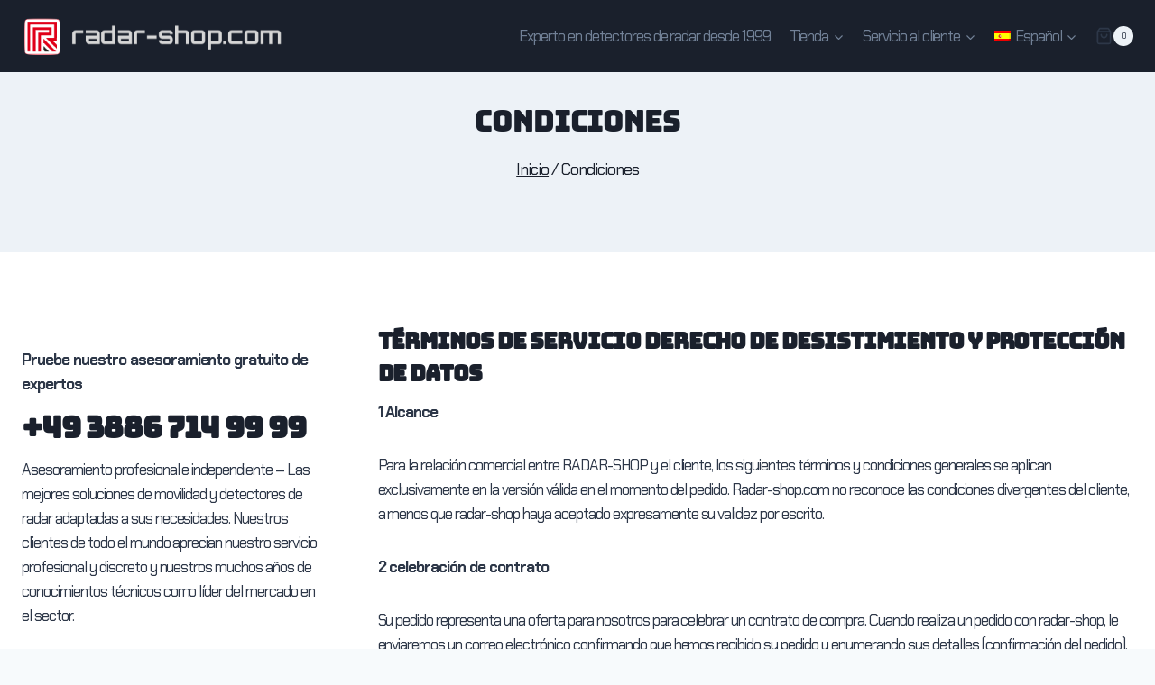

--- FILE ---
content_type: text/html; charset=UTF-8
request_url: https://radar-shop.com/es/condiciones/
body_size: 29580
content:
<!doctype html>
<html lang="es-ES" prefix="og: https://ogp.me/ns#" class="no-js" itemtype="https://schema.org/WebPage" itemscope>
<head>
	<meta charset="UTF-8">
	<meta name="viewport" content="width=device-width, initial-scale=1, minimum-scale=1">
	<script>window._wca = window._wca || [];</script>

<!-- Optimización para motores de búsqueda de Rank Math -  https://rankmath.com/ -->
<title>Condiciones &bull; RADAR-SHOP.COM</title>
<meta name="description" content="&#013;"/>
<meta name="robots" content="follow, index, max-snippet:-1, max-video-preview:-1, max-image-preview:large"/>
<link rel="canonical" href="https://radar-shop.com/es/condiciones/" />
<meta property="og:locale" content="es_ES" />
<meta property="og:type" content="article" />
<meta property="og:title" content="Condiciones &bull; RADAR-SHOP.COM" />
<meta property="og:description" content="&#013;" />
<meta property="og:url" content="https://radar-shop.com/es/condiciones/" />
<meta property="og:site_name" content="RADAR-SHOP.COM" />
<meta property="og:updated_time" content="2023-01-19T17:31:49+01:00" />
<meta property="article:published_time" content="2021-12-30T15:02:59+01:00" />
<meta property="article:modified_time" content="2023-01-19T17:31:49+01:00" />
<meta name="twitter:card" content="summary_large_image" />
<meta name="twitter:title" content="Condiciones &bull; RADAR-SHOP.COM" />
<meta name="twitter:description" content="&#013;" />
<meta name="twitter:label1" content="Tiempo de lectura" />
<meta name="twitter:data1" content="8 minutos" />
<script type="application/ld+json" class="rank-math-schema">{"@context":"https://schema.org","@graph":[{"@type":"Place","@id":"https://radar-shop.com/es/#place/","address":{"@type":"PostalAddress","streetAddress":"Jungfernstieg","addressLocality":"Hamburg","postalCode":"20354","addressCountry":"Germany"}},{"@type":["ElectronicsStore","Organization"],"@id":"https://radar-shop.com/es/#organization/","name":"radar-shop.com","url":"https://radar-shop.com","address":{"@type":"PostalAddress","streetAddress":"Jungfernstieg","addressLocality":"Hamburg","postalCode":"20354","addressCountry":"Germany"},"logo":{"@type":"ImageObject","@id":"https://radar-shop.com/es/#logo/","url":"https://radar-shop.com/wp-content/uploads/2022/02/cropped-radar-shop-logo-grey.png","contentUrl":"https://radar-shop.com/wp-content/uploads/2022/02/cropped-radar-shop-logo-grey.png","caption":"radar-shop.com","inLanguage":"es","width":"492","height":"64"},"priceRange":"$$$","openingHours":["Monday,Tuesday,Wednesday,Thursday,Friday,Saturday,Sunday 09:00-17:00"],"location":{"@id":"https://radar-shop.com/es/#place/"},"image":{"@id":"https://radar-shop.com/es/#logo/"},"telephone":"+49-3886-7149999"},{"@type":"WebSite","@id":"https://radar-shop.com/es/#website/","url":"https://radar-shop.com/es/","name":"radar-shop.com","publisher":{"@id":"https://radar-shop.com/es/#organization/"},"inLanguage":"es"},{"@type":"BreadcrumbList","@id":"https://radar-shop.com/es/condiciones/#breadcrumb","itemListElement":[{"@type":"ListItem","position":"1","item":{"@id":"https://radar-shop.com","name":"Startseite"}},{"@type":"ListItem","position":"2","item":{"@id":"https://radar-shop.com/es/condiciones/","name":"Condiciones"}}]},{"@type":"WebPage","@id":"https://radar-shop.com/es/condiciones/#webpage","url":"https://radar-shop.com/es/condiciones/","name":"Condiciones &bull; RADAR-SHOP.COM","datePublished":"2021-12-30T15:02:59+01:00","dateModified":"2023-01-19T17:31:49+01:00","isPartOf":{"@id":"https://radar-shop.com/es/#website/"},"inLanguage":"es","breadcrumb":{"@id":"https://radar-shop.com/es/condiciones/#breadcrumb"}},{"@type":"Person","@id":"https://radar-shop.com/es/condiciones/#author","name":"RS Team","image":{"@type":"ImageObject","@id":"https://secure.gravatar.com/avatar/1df11ac215bf16bc8eac27ba80b2209df7f0108fb6c497fb74fa8c408151bb33?s=96&amp;d=mm&amp;r=g","url":"https://secure.gravatar.com/avatar/1df11ac215bf16bc8eac27ba80b2209df7f0108fb6c497fb74fa8c408151bb33?s=96&amp;d=mm&amp;r=g","caption":"RS Team","inLanguage":"es"},"sameAs":["https://radar-shop.com"],"worksFor":{"@id":"https://radar-shop.com/es/#organization/"}},{"@type":"Article","headline":"Condiciones &bull; RADAR-SHOP.COM","datePublished":"2021-12-30T15:02:59+01:00","dateModified":"2023-01-19T17:31:49+01:00","author":{"@id":"https://radar-shop.com/es/condiciones/#author","name":"RS Team"},"publisher":{"@id":"https://radar-shop.com/es/#organization/"},"description":"&#013;","name":"Condiciones &bull; RADAR-SHOP.COM","@id":"https://radar-shop.com/es/condiciones/#richSnippet","isPartOf":{"@id":"https://radar-shop.com/es/condiciones/#webpage"},"inLanguage":"es","mainEntityOfPage":{"@id":"https://radar-shop.com/es/condiciones/#webpage"}}]}</script>
<!-- /Plugin Rank Math WordPress SEO -->

<link rel='dns-prefetch' href='//stats.wp.com' />
<link rel='dns-prefetch' href='//www.googletagmanager.com' />
<link rel="alternate" type="application/rss+xml" title="RADAR-SHOP.COM &raquo; Feed" href="https://radar-shop.com/es/feed/" />
<link rel="alternate" type="application/rss+xml" title="RADAR-SHOP.COM &raquo; Feed de los comentarios" href="https://radar-shop.com/es/comments/feed/" />
			<script>document.documentElement.classList.remove( 'no-js' );</script>
			<link rel="alternate" title="oEmbed (JSON)" type="application/json+oembed" href="https://radar-shop.com/es/wp-json/oembed/1.0/embed?url=https%3A%2F%2Fradar-shop.com%2Fes%2Fcondiciones%2F" />
<link rel="alternate" title="oEmbed (XML)" type="text/xml+oembed" href="https://radar-shop.com/es/wp-json/oembed/1.0/embed?url=https%3A%2F%2Fradar-shop.com%2Fes%2Fcondiciones%2F&#038;format=xml" />
<style id='wp-img-auto-sizes-contain-inline-css'>
img:is([sizes=auto i],[sizes^="auto," i]){contain-intrinsic-size:3000px 1500px}
/*# sourceURL=wp-img-auto-sizes-contain-inline-css */
</style>
<style id='wp-emoji-styles-inline-css'>

	img.wp-smiley, img.emoji {
		display: inline !important;
		border: none !important;
		box-shadow: none !important;
		height: 1em !important;
		width: 1em !important;
		margin: 0 0.07em !important;
		vertical-align: -0.1em !important;
		background: none !important;
		padding: 0 !important;
	}
/*# sourceURL=wp-emoji-styles-inline-css */
</style>
<link rel='stylesheet' id='wp-block-library-css' href='https://radar-shop.com/wp-includes/css/dist/block-library/style.min.css?ver=6.9' media='all' />
<style id='wp-block-cover-inline-css'>
.wp-block-cover,.wp-block-cover-image{align-items:center;background-position:50%;box-sizing:border-box;display:flex;justify-content:center;min-height:430px;overflow:hidden;overflow:clip;padding:1em;position:relative}.wp-block-cover .has-background-dim:not([class*=-background-color]),.wp-block-cover-image .has-background-dim:not([class*=-background-color]),.wp-block-cover-image.has-background-dim:not([class*=-background-color]),.wp-block-cover.has-background-dim:not([class*=-background-color]){background-color:#000}.wp-block-cover .has-background-dim.has-background-gradient,.wp-block-cover-image .has-background-dim.has-background-gradient{background-color:initial}.wp-block-cover-image.has-background-dim:before,.wp-block-cover.has-background-dim:before{background-color:inherit;content:""}.wp-block-cover .wp-block-cover__background,.wp-block-cover .wp-block-cover__gradient-background,.wp-block-cover-image .wp-block-cover__background,.wp-block-cover-image .wp-block-cover__gradient-background,.wp-block-cover-image.has-background-dim:not(.has-background-gradient):before,.wp-block-cover.has-background-dim:not(.has-background-gradient):before{bottom:0;left:0;opacity:.5;position:absolute;right:0;top:0}.wp-block-cover-image.has-background-dim.has-background-dim-10 .wp-block-cover__background,.wp-block-cover-image.has-background-dim.has-background-dim-10 .wp-block-cover__gradient-background,.wp-block-cover-image.has-background-dim.has-background-dim-10:not(.has-background-gradient):before,.wp-block-cover.has-background-dim.has-background-dim-10 .wp-block-cover__background,.wp-block-cover.has-background-dim.has-background-dim-10 .wp-block-cover__gradient-background,.wp-block-cover.has-background-dim.has-background-dim-10:not(.has-background-gradient):before{opacity:.1}.wp-block-cover-image.has-background-dim.has-background-dim-20 .wp-block-cover__background,.wp-block-cover-image.has-background-dim.has-background-dim-20 .wp-block-cover__gradient-background,.wp-block-cover-image.has-background-dim.has-background-dim-20:not(.has-background-gradient):before,.wp-block-cover.has-background-dim.has-background-dim-20 .wp-block-cover__background,.wp-block-cover.has-background-dim.has-background-dim-20 .wp-block-cover__gradient-background,.wp-block-cover.has-background-dim.has-background-dim-20:not(.has-background-gradient):before{opacity:.2}.wp-block-cover-image.has-background-dim.has-background-dim-30 .wp-block-cover__background,.wp-block-cover-image.has-background-dim.has-background-dim-30 .wp-block-cover__gradient-background,.wp-block-cover-image.has-background-dim.has-background-dim-30:not(.has-background-gradient):before,.wp-block-cover.has-background-dim.has-background-dim-30 .wp-block-cover__background,.wp-block-cover.has-background-dim.has-background-dim-30 .wp-block-cover__gradient-background,.wp-block-cover.has-background-dim.has-background-dim-30:not(.has-background-gradient):before{opacity:.3}.wp-block-cover-image.has-background-dim.has-background-dim-40 .wp-block-cover__background,.wp-block-cover-image.has-background-dim.has-background-dim-40 .wp-block-cover__gradient-background,.wp-block-cover-image.has-background-dim.has-background-dim-40:not(.has-background-gradient):before,.wp-block-cover.has-background-dim.has-background-dim-40 .wp-block-cover__background,.wp-block-cover.has-background-dim.has-background-dim-40 .wp-block-cover__gradient-background,.wp-block-cover.has-background-dim.has-background-dim-40:not(.has-background-gradient):before{opacity:.4}.wp-block-cover-image.has-background-dim.has-background-dim-50 .wp-block-cover__background,.wp-block-cover-image.has-background-dim.has-background-dim-50 .wp-block-cover__gradient-background,.wp-block-cover-image.has-background-dim.has-background-dim-50:not(.has-background-gradient):before,.wp-block-cover.has-background-dim.has-background-dim-50 .wp-block-cover__background,.wp-block-cover.has-background-dim.has-background-dim-50 .wp-block-cover__gradient-background,.wp-block-cover.has-background-dim.has-background-dim-50:not(.has-background-gradient):before{opacity:.5}.wp-block-cover-image.has-background-dim.has-background-dim-60 .wp-block-cover__background,.wp-block-cover-image.has-background-dim.has-background-dim-60 .wp-block-cover__gradient-background,.wp-block-cover-image.has-background-dim.has-background-dim-60:not(.has-background-gradient):before,.wp-block-cover.has-background-dim.has-background-dim-60 .wp-block-cover__background,.wp-block-cover.has-background-dim.has-background-dim-60 .wp-block-cover__gradient-background,.wp-block-cover.has-background-dim.has-background-dim-60:not(.has-background-gradient):before{opacity:.6}.wp-block-cover-image.has-background-dim.has-background-dim-70 .wp-block-cover__background,.wp-block-cover-image.has-background-dim.has-background-dim-70 .wp-block-cover__gradient-background,.wp-block-cover-image.has-background-dim.has-background-dim-70:not(.has-background-gradient):before,.wp-block-cover.has-background-dim.has-background-dim-70 .wp-block-cover__background,.wp-block-cover.has-background-dim.has-background-dim-70 .wp-block-cover__gradient-background,.wp-block-cover.has-background-dim.has-background-dim-70:not(.has-background-gradient):before{opacity:.7}.wp-block-cover-image.has-background-dim.has-background-dim-80 .wp-block-cover__background,.wp-block-cover-image.has-background-dim.has-background-dim-80 .wp-block-cover__gradient-background,.wp-block-cover-image.has-background-dim.has-background-dim-80:not(.has-background-gradient):before,.wp-block-cover.has-background-dim.has-background-dim-80 .wp-block-cover__background,.wp-block-cover.has-background-dim.has-background-dim-80 .wp-block-cover__gradient-background,.wp-block-cover.has-background-dim.has-background-dim-80:not(.has-background-gradient):before{opacity:.8}.wp-block-cover-image.has-background-dim.has-background-dim-90 .wp-block-cover__background,.wp-block-cover-image.has-background-dim.has-background-dim-90 .wp-block-cover__gradient-background,.wp-block-cover-image.has-background-dim.has-background-dim-90:not(.has-background-gradient):before,.wp-block-cover.has-background-dim.has-background-dim-90 .wp-block-cover__background,.wp-block-cover.has-background-dim.has-background-dim-90 .wp-block-cover__gradient-background,.wp-block-cover.has-background-dim.has-background-dim-90:not(.has-background-gradient):before{opacity:.9}.wp-block-cover-image.has-background-dim.has-background-dim-100 .wp-block-cover__background,.wp-block-cover-image.has-background-dim.has-background-dim-100 .wp-block-cover__gradient-background,.wp-block-cover-image.has-background-dim.has-background-dim-100:not(.has-background-gradient):before,.wp-block-cover.has-background-dim.has-background-dim-100 .wp-block-cover__background,.wp-block-cover.has-background-dim.has-background-dim-100 .wp-block-cover__gradient-background,.wp-block-cover.has-background-dim.has-background-dim-100:not(.has-background-gradient):before{opacity:1}.wp-block-cover .wp-block-cover__background.has-background-dim.has-background-dim-0,.wp-block-cover .wp-block-cover__gradient-background.has-background-dim.has-background-dim-0,.wp-block-cover-image .wp-block-cover__background.has-background-dim.has-background-dim-0,.wp-block-cover-image .wp-block-cover__gradient-background.has-background-dim.has-background-dim-0{opacity:0}.wp-block-cover .wp-block-cover__background.has-background-dim.has-background-dim-10,.wp-block-cover .wp-block-cover__gradient-background.has-background-dim.has-background-dim-10,.wp-block-cover-image .wp-block-cover__background.has-background-dim.has-background-dim-10,.wp-block-cover-image .wp-block-cover__gradient-background.has-background-dim.has-background-dim-10{opacity:.1}.wp-block-cover .wp-block-cover__background.has-background-dim.has-background-dim-20,.wp-block-cover .wp-block-cover__gradient-background.has-background-dim.has-background-dim-20,.wp-block-cover-image .wp-block-cover__background.has-background-dim.has-background-dim-20,.wp-block-cover-image .wp-block-cover__gradient-background.has-background-dim.has-background-dim-20{opacity:.2}.wp-block-cover .wp-block-cover__background.has-background-dim.has-background-dim-30,.wp-block-cover .wp-block-cover__gradient-background.has-background-dim.has-background-dim-30,.wp-block-cover-image .wp-block-cover__background.has-background-dim.has-background-dim-30,.wp-block-cover-image .wp-block-cover__gradient-background.has-background-dim.has-background-dim-30{opacity:.3}.wp-block-cover .wp-block-cover__background.has-background-dim.has-background-dim-40,.wp-block-cover .wp-block-cover__gradient-background.has-background-dim.has-background-dim-40,.wp-block-cover-image .wp-block-cover__background.has-background-dim.has-background-dim-40,.wp-block-cover-image .wp-block-cover__gradient-background.has-background-dim.has-background-dim-40{opacity:.4}.wp-block-cover .wp-block-cover__background.has-background-dim.has-background-dim-50,.wp-block-cover .wp-block-cover__gradient-background.has-background-dim.has-background-dim-50,.wp-block-cover-image .wp-block-cover__background.has-background-dim.has-background-dim-50,.wp-block-cover-image .wp-block-cover__gradient-background.has-background-dim.has-background-dim-50{opacity:.5}.wp-block-cover .wp-block-cover__background.has-background-dim.has-background-dim-60,.wp-block-cover .wp-block-cover__gradient-background.has-background-dim.has-background-dim-60,.wp-block-cover-image .wp-block-cover__background.has-background-dim.has-background-dim-60,.wp-block-cover-image .wp-block-cover__gradient-background.has-background-dim.has-background-dim-60{opacity:.6}.wp-block-cover .wp-block-cover__background.has-background-dim.has-background-dim-70,.wp-block-cover .wp-block-cover__gradient-background.has-background-dim.has-background-dim-70,.wp-block-cover-image .wp-block-cover__background.has-background-dim.has-background-dim-70,.wp-block-cover-image .wp-block-cover__gradient-background.has-background-dim.has-background-dim-70{opacity:.7}.wp-block-cover .wp-block-cover__background.has-background-dim.has-background-dim-80,.wp-block-cover .wp-block-cover__gradient-background.has-background-dim.has-background-dim-80,.wp-block-cover-image .wp-block-cover__background.has-background-dim.has-background-dim-80,.wp-block-cover-image .wp-block-cover__gradient-background.has-background-dim.has-background-dim-80{opacity:.8}.wp-block-cover .wp-block-cover__background.has-background-dim.has-background-dim-90,.wp-block-cover .wp-block-cover__gradient-background.has-background-dim.has-background-dim-90,.wp-block-cover-image .wp-block-cover__background.has-background-dim.has-background-dim-90,.wp-block-cover-image .wp-block-cover__gradient-background.has-background-dim.has-background-dim-90{opacity:.9}.wp-block-cover .wp-block-cover__background.has-background-dim.has-background-dim-100,.wp-block-cover .wp-block-cover__gradient-background.has-background-dim.has-background-dim-100,.wp-block-cover-image .wp-block-cover__background.has-background-dim.has-background-dim-100,.wp-block-cover-image .wp-block-cover__gradient-background.has-background-dim.has-background-dim-100{opacity:1}.wp-block-cover-image.alignleft,.wp-block-cover-image.alignright,.wp-block-cover.alignleft,.wp-block-cover.alignright{max-width:420px;width:100%}.wp-block-cover-image.aligncenter,.wp-block-cover-image.alignleft,.wp-block-cover-image.alignright,.wp-block-cover.aligncenter,.wp-block-cover.alignleft,.wp-block-cover.alignright{display:flex}.wp-block-cover .wp-block-cover__inner-container,.wp-block-cover-image .wp-block-cover__inner-container{color:inherit;position:relative;width:100%}.wp-block-cover-image.is-position-top-left,.wp-block-cover.is-position-top-left{align-items:flex-start;justify-content:flex-start}.wp-block-cover-image.is-position-top-center,.wp-block-cover.is-position-top-center{align-items:flex-start;justify-content:center}.wp-block-cover-image.is-position-top-right,.wp-block-cover.is-position-top-right{align-items:flex-start;justify-content:flex-end}.wp-block-cover-image.is-position-center-left,.wp-block-cover.is-position-center-left{align-items:center;justify-content:flex-start}.wp-block-cover-image.is-position-center-center,.wp-block-cover.is-position-center-center{align-items:center;justify-content:center}.wp-block-cover-image.is-position-center-right,.wp-block-cover.is-position-center-right{align-items:center;justify-content:flex-end}.wp-block-cover-image.is-position-bottom-left,.wp-block-cover.is-position-bottom-left{align-items:flex-end;justify-content:flex-start}.wp-block-cover-image.is-position-bottom-center,.wp-block-cover.is-position-bottom-center{align-items:flex-end;justify-content:center}.wp-block-cover-image.is-position-bottom-right,.wp-block-cover.is-position-bottom-right{align-items:flex-end;justify-content:flex-end}.wp-block-cover-image.has-custom-content-position.has-custom-content-position .wp-block-cover__inner-container,.wp-block-cover.has-custom-content-position.has-custom-content-position .wp-block-cover__inner-container{margin:0}.wp-block-cover-image.has-custom-content-position.has-custom-content-position.is-position-bottom-left .wp-block-cover__inner-container,.wp-block-cover-image.has-custom-content-position.has-custom-content-position.is-position-bottom-right .wp-block-cover__inner-container,.wp-block-cover-image.has-custom-content-position.has-custom-content-position.is-position-center-left .wp-block-cover__inner-container,.wp-block-cover-image.has-custom-content-position.has-custom-content-position.is-position-center-right .wp-block-cover__inner-container,.wp-block-cover-image.has-custom-content-position.has-custom-content-position.is-position-top-left .wp-block-cover__inner-container,.wp-block-cover-image.has-custom-content-position.has-custom-content-position.is-position-top-right .wp-block-cover__inner-container,.wp-block-cover.has-custom-content-position.has-custom-content-position.is-position-bottom-left .wp-block-cover__inner-container,.wp-block-cover.has-custom-content-position.has-custom-content-position.is-position-bottom-right .wp-block-cover__inner-container,.wp-block-cover.has-custom-content-position.has-custom-content-position.is-position-center-left .wp-block-cover__inner-container,.wp-block-cover.has-custom-content-position.has-custom-content-position.is-position-center-right .wp-block-cover__inner-container,.wp-block-cover.has-custom-content-position.has-custom-content-position.is-position-top-left .wp-block-cover__inner-container,.wp-block-cover.has-custom-content-position.has-custom-content-position.is-position-top-right .wp-block-cover__inner-container{margin:0;width:auto}.wp-block-cover .wp-block-cover__image-background,.wp-block-cover video.wp-block-cover__video-background,.wp-block-cover-image .wp-block-cover__image-background,.wp-block-cover-image video.wp-block-cover__video-background{border:none;bottom:0;box-shadow:none;height:100%;left:0;margin:0;max-height:none;max-width:none;object-fit:cover;outline:none;padding:0;position:absolute;right:0;top:0;width:100%}.wp-block-cover-image.has-parallax,.wp-block-cover.has-parallax,.wp-block-cover__image-background.has-parallax,video.wp-block-cover__video-background.has-parallax{background-attachment:fixed;background-repeat:no-repeat;background-size:cover}@supports (-webkit-touch-callout:inherit){.wp-block-cover-image.has-parallax,.wp-block-cover.has-parallax,.wp-block-cover__image-background.has-parallax,video.wp-block-cover__video-background.has-parallax{background-attachment:scroll}}@media (prefers-reduced-motion:reduce){.wp-block-cover-image.has-parallax,.wp-block-cover.has-parallax,.wp-block-cover__image-background.has-parallax,video.wp-block-cover__video-background.has-parallax{background-attachment:scroll}}.wp-block-cover-image.is-repeated,.wp-block-cover.is-repeated,.wp-block-cover__image-background.is-repeated,video.wp-block-cover__video-background.is-repeated{background-repeat:repeat;background-size:auto}.wp-block-cover-image-text,.wp-block-cover-image-text a,.wp-block-cover-image-text a:active,.wp-block-cover-image-text a:focus,.wp-block-cover-image-text a:hover,.wp-block-cover-text,.wp-block-cover-text a,.wp-block-cover-text a:active,.wp-block-cover-text a:focus,.wp-block-cover-text a:hover,section.wp-block-cover-image h2,section.wp-block-cover-image h2 a,section.wp-block-cover-image h2 a:active,section.wp-block-cover-image h2 a:focus,section.wp-block-cover-image h2 a:hover{color:#fff}.wp-block-cover-image .wp-block-cover.has-left-content{justify-content:flex-start}.wp-block-cover-image .wp-block-cover.has-right-content{justify-content:flex-end}.wp-block-cover-image.has-left-content .wp-block-cover-image-text,.wp-block-cover.has-left-content .wp-block-cover-text,section.wp-block-cover-image.has-left-content>h2{margin-left:0;text-align:left}.wp-block-cover-image.has-right-content .wp-block-cover-image-text,.wp-block-cover.has-right-content .wp-block-cover-text,section.wp-block-cover-image.has-right-content>h2{margin-right:0;text-align:right}.wp-block-cover .wp-block-cover-text,.wp-block-cover-image .wp-block-cover-image-text,section.wp-block-cover-image>h2{font-size:2em;line-height:1.25;margin-bottom:0;max-width:840px;padding:.44em;text-align:center;z-index:1}:where(.wp-block-cover-image:not(.has-text-color)),:where(.wp-block-cover:not(.has-text-color)){color:#fff}:where(.wp-block-cover-image.is-light:not(.has-text-color)),:where(.wp-block-cover.is-light:not(.has-text-color)){color:#000}:root :where(.wp-block-cover h1:not(.has-text-color)),:root :where(.wp-block-cover h2:not(.has-text-color)),:root :where(.wp-block-cover h3:not(.has-text-color)),:root :where(.wp-block-cover h4:not(.has-text-color)),:root :where(.wp-block-cover h5:not(.has-text-color)),:root :where(.wp-block-cover h6:not(.has-text-color)),:root :where(.wp-block-cover p:not(.has-text-color)){color:inherit}body:not(.editor-styles-wrapper) .wp-block-cover:not(.wp-block-cover:has(.wp-block-cover__background+.wp-block-cover__inner-container)) .wp-block-cover__image-background,body:not(.editor-styles-wrapper) .wp-block-cover:not(.wp-block-cover:has(.wp-block-cover__background+.wp-block-cover__inner-container)) .wp-block-cover__video-background{z-index:0}body:not(.editor-styles-wrapper) .wp-block-cover:not(.wp-block-cover:has(.wp-block-cover__background+.wp-block-cover__inner-container)) .wp-block-cover__background,body:not(.editor-styles-wrapper) .wp-block-cover:not(.wp-block-cover:has(.wp-block-cover__background+.wp-block-cover__inner-container)) .wp-block-cover__gradient-background,body:not(.editor-styles-wrapper) .wp-block-cover:not(.wp-block-cover:has(.wp-block-cover__background+.wp-block-cover__inner-container)) .wp-block-cover__inner-container,body:not(.editor-styles-wrapper) .wp-block-cover:not(.wp-block-cover:has(.wp-block-cover__background+.wp-block-cover__inner-container)).has-background-dim:not(.has-background-gradient):before{z-index:1}.has-modal-open body:not(.editor-styles-wrapper) .wp-block-cover:not(.wp-block-cover:has(.wp-block-cover__background+.wp-block-cover__inner-container)) .wp-block-cover__inner-container{z-index:auto}
/*# sourceURL=https://radar-shop.com/wp-includes/blocks/cover/style.min.css */
</style>
<style id='wp-block-heading-inline-css'>
h1:where(.wp-block-heading).has-background,h2:where(.wp-block-heading).has-background,h3:where(.wp-block-heading).has-background,h4:where(.wp-block-heading).has-background,h5:where(.wp-block-heading).has-background,h6:where(.wp-block-heading).has-background{padding:1.25em 2.375em}h1.has-text-align-left[style*=writing-mode]:where([style*=vertical-lr]),h1.has-text-align-right[style*=writing-mode]:where([style*=vertical-rl]),h2.has-text-align-left[style*=writing-mode]:where([style*=vertical-lr]),h2.has-text-align-right[style*=writing-mode]:where([style*=vertical-rl]),h3.has-text-align-left[style*=writing-mode]:where([style*=vertical-lr]),h3.has-text-align-right[style*=writing-mode]:where([style*=vertical-rl]),h4.has-text-align-left[style*=writing-mode]:where([style*=vertical-lr]),h4.has-text-align-right[style*=writing-mode]:where([style*=vertical-rl]),h5.has-text-align-left[style*=writing-mode]:where([style*=vertical-lr]),h5.has-text-align-right[style*=writing-mode]:where([style*=vertical-rl]),h6.has-text-align-left[style*=writing-mode]:where([style*=vertical-lr]),h6.has-text-align-right[style*=writing-mode]:where([style*=vertical-rl]){rotate:180deg}
/*# sourceURL=https://radar-shop.com/wp-includes/blocks/heading/style.min.css */
</style>
<style id='wp-block-latest-posts-inline-css'>
.wp-block-latest-posts{box-sizing:border-box}.wp-block-latest-posts.alignleft{margin-right:2em}.wp-block-latest-posts.alignright{margin-left:2em}.wp-block-latest-posts.wp-block-latest-posts__list{list-style:none}.wp-block-latest-posts.wp-block-latest-posts__list li{clear:both;overflow-wrap:break-word}.wp-block-latest-posts.is-grid{display:flex;flex-wrap:wrap}.wp-block-latest-posts.is-grid li{margin:0 1.25em 1.25em 0;width:100%}@media (min-width:600px){.wp-block-latest-posts.columns-2 li{width:calc(50% - .625em)}.wp-block-latest-posts.columns-2 li:nth-child(2n){margin-right:0}.wp-block-latest-posts.columns-3 li{width:calc(33.33333% - .83333em)}.wp-block-latest-posts.columns-3 li:nth-child(3n){margin-right:0}.wp-block-latest-posts.columns-4 li{width:calc(25% - .9375em)}.wp-block-latest-posts.columns-4 li:nth-child(4n){margin-right:0}.wp-block-latest-posts.columns-5 li{width:calc(20% - 1em)}.wp-block-latest-posts.columns-5 li:nth-child(5n){margin-right:0}.wp-block-latest-posts.columns-6 li{width:calc(16.66667% - 1.04167em)}.wp-block-latest-posts.columns-6 li:nth-child(6n){margin-right:0}}:root :where(.wp-block-latest-posts.is-grid){padding:0}:root :where(.wp-block-latest-posts.wp-block-latest-posts__list){padding-left:0}.wp-block-latest-posts__post-author,.wp-block-latest-posts__post-date{display:block;font-size:.8125em}.wp-block-latest-posts__post-excerpt,.wp-block-latest-posts__post-full-content{margin-bottom:1em;margin-top:.5em}.wp-block-latest-posts__featured-image a{display:inline-block}.wp-block-latest-posts__featured-image img{height:auto;max-width:100%;width:auto}.wp-block-latest-posts__featured-image.alignleft{float:left;margin-right:1em}.wp-block-latest-posts__featured-image.alignright{float:right;margin-left:1em}.wp-block-latest-posts__featured-image.aligncenter{margin-bottom:1em;text-align:center}
/*# sourceURL=https://radar-shop.com/wp-includes/blocks/latest-posts/style.min.css */
</style>
<style id='wp-block-paragraph-inline-css'>
.is-small-text{font-size:.875em}.is-regular-text{font-size:1em}.is-large-text{font-size:2.25em}.is-larger-text{font-size:3em}.has-drop-cap:not(:focus):first-letter{float:left;font-size:8.4em;font-style:normal;font-weight:100;line-height:.68;margin:.05em .1em 0 0;text-transform:uppercase}body.rtl .has-drop-cap:not(:focus):first-letter{float:none;margin-left:.1em}p.has-drop-cap.has-background{overflow:hidden}:root :where(p.has-background){padding:1.25em 2.375em}:where(p.has-text-color:not(.has-link-color)) a{color:inherit}p.has-text-align-left[style*="writing-mode:vertical-lr"],p.has-text-align-right[style*="writing-mode:vertical-rl"]{rotate:180deg}
/*# sourceURL=https://radar-shop.com/wp-includes/blocks/paragraph/style.min.css */
</style>
<style id='global-styles-inline-css'>
:root{--wp--preset--aspect-ratio--square: 1;--wp--preset--aspect-ratio--4-3: 4/3;--wp--preset--aspect-ratio--3-4: 3/4;--wp--preset--aspect-ratio--3-2: 3/2;--wp--preset--aspect-ratio--2-3: 2/3;--wp--preset--aspect-ratio--16-9: 16/9;--wp--preset--aspect-ratio--9-16: 9/16;--wp--preset--color--black: #000000;--wp--preset--color--cyan-bluish-gray: #abb8c3;--wp--preset--color--white: #ffffff;--wp--preset--color--pale-pink: #f78da7;--wp--preset--color--vivid-red: #cf2e2e;--wp--preset--color--luminous-vivid-orange: #ff6900;--wp--preset--color--luminous-vivid-amber: #fcb900;--wp--preset--color--light-green-cyan: #7bdcb5;--wp--preset--color--vivid-green-cyan: #00d084;--wp--preset--color--pale-cyan-blue: #8ed1fc;--wp--preset--color--vivid-cyan-blue: #0693e3;--wp--preset--color--vivid-purple: #9b51e0;--wp--preset--color--theme-palette-1: var(--global-palette1);--wp--preset--color--theme-palette-2: var(--global-palette2);--wp--preset--color--theme-palette-3: var(--global-palette3);--wp--preset--color--theme-palette-4: var(--global-palette4);--wp--preset--color--theme-palette-5: var(--global-palette5);--wp--preset--color--theme-palette-6: var(--global-palette6);--wp--preset--color--theme-palette-7: var(--global-palette7);--wp--preset--color--theme-palette-8: var(--global-palette8);--wp--preset--color--theme-palette-9: var(--global-palette9);--wp--preset--color--theme-palette-10: var(--global-palette10);--wp--preset--color--theme-palette-11: var(--global-palette11);--wp--preset--color--theme-palette-12: var(--global-palette12);--wp--preset--color--theme-palette-13: var(--global-palette13);--wp--preset--color--theme-palette-14: var(--global-palette14);--wp--preset--color--theme-palette-15: var(--global-palette15);--wp--preset--gradient--vivid-cyan-blue-to-vivid-purple: linear-gradient(135deg,rgb(6,147,227) 0%,rgb(155,81,224) 100%);--wp--preset--gradient--light-green-cyan-to-vivid-green-cyan: linear-gradient(135deg,rgb(122,220,180) 0%,rgb(0,208,130) 100%);--wp--preset--gradient--luminous-vivid-amber-to-luminous-vivid-orange: linear-gradient(135deg,rgb(252,185,0) 0%,rgb(255,105,0) 100%);--wp--preset--gradient--luminous-vivid-orange-to-vivid-red: linear-gradient(135deg,rgb(255,105,0) 0%,rgb(207,46,46) 100%);--wp--preset--gradient--very-light-gray-to-cyan-bluish-gray: linear-gradient(135deg,rgb(238,238,238) 0%,rgb(169,184,195) 100%);--wp--preset--gradient--cool-to-warm-spectrum: linear-gradient(135deg,rgb(74,234,220) 0%,rgb(151,120,209) 20%,rgb(207,42,186) 40%,rgb(238,44,130) 60%,rgb(251,105,98) 80%,rgb(254,248,76) 100%);--wp--preset--gradient--blush-light-purple: linear-gradient(135deg,rgb(255,206,236) 0%,rgb(152,150,240) 100%);--wp--preset--gradient--blush-bordeaux: linear-gradient(135deg,rgb(254,205,165) 0%,rgb(254,45,45) 50%,rgb(107,0,62) 100%);--wp--preset--gradient--luminous-dusk: linear-gradient(135deg,rgb(255,203,112) 0%,rgb(199,81,192) 50%,rgb(65,88,208) 100%);--wp--preset--gradient--pale-ocean: linear-gradient(135deg,rgb(255,245,203) 0%,rgb(182,227,212) 50%,rgb(51,167,181) 100%);--wp--preset--gradient--electric-grass: linear-gradient(135deg,rgb(202,248,128) 0%,rgb(113,206,126) 100%);--wp--preset--gradient--midnight: linear-gradient(135deg,rgb(2,3,129) 0%,rgb(40,116,252) 100%);--wp--preset--font-size--small: var(--global-font-size-small);--wp--preset--font-size--medium: var(--global-font-size-medium);--wp--preset--font-size--large: var(--global-font-size-large);--wp--preset--font-size--x-large: 42px;--wp--preset--font-size--larger: var(--global-font-size-larger);--wp--preset--font-size--xxlarge: var(--global-font-size-xxlarge);--wp--preset--spacing--20: 0.44rem;--wp--preset--spacing--30: 0.67rem;--wp--preset--spacing--40: 1rem;--wp--preset--spacing--50: 1.5rem;--wp--preset--spacing--60: 2.25rem;--wp--preset--spacing--70: 3.38rem;--wp--preset--spacing--80: 5.06rem;--wp--preset--shadow--natural: 6px 6px 9px rgba(0, 0, 0, 0.2);--wp--preset--shadow--deep: 12px 12px 50px rgba(0, 0, 0, 0.4);--wp--preset--shadow--sharp: 6px 6px 0px rgba(0, 0, 0, 0.2);--wp--preset--shadow--outlined: 6px 6px 0px -3px rgb(255, 255, 255), 6px 6px rgb(0, 0, 0);--wp--preset--shadow--crisp: 6px 6px 0px rgb(0, 0, 0);}:where(.is-layout-flex){gap: 0.5em;}:where(.is-layout-grid){gap: 0.5em;}body .is-layout-flex{display: flex;}.is-layout-flex{flex-wrap: wrap;align-items: center;}.is-layout-flex > :is(*, div){margin: 0;}body .is-layout-grid{display: grid;}.is-layout-grid > :is(*, div){margin: 0;}:where(.wp-block-columns.is-layout-flex){gap: 2em;}:where(.wp-block-columns.is-layout-grid){gap: 2em;}:where(.wp-block-post-template.is-layout-flex){gap: 1.25em;}:where(.wp-block-post-template.is-layout-grid){gap: 1.25em;}.has-black-color{color: var(--wp--preset--color--black) !important;}.has-cyan-bluish-gray-color{color: var(--wp--preset--color--cyan-bluish-gray) !important;}.has-white-color{color: var(--wp--preset--color--white) !important;}.has-pale-pink-color{color: var(--wp--preset--color--pale-pink) !important;}.has-vivid-red-color{color: var(--wp--preset--color--vivid-red) !important;}.has-luminous-vivid-orange-color{color: var(--wp--preset--color--luminous-vivid-orange) !important;}.has-luminous-vivid-amber-color{color: var(--wp--preset--color--luminous-vivid-amber) !important;}.has-light-green-cyan-color{color: var(--wp--preset--color--light-green-cyan) !important;}.has-vivid-green-cyan-color{color: var(--wp--preset--color--vivid-green-cyan) !important;}.has-pale-cyan-blue-color{color: var(--wp--preset--color--pale-cyan-blue) !important;}.has-vivid-cyan-blue-color{color: var(--wp--preset--color--vivid-cyan-blue) !important;}.has-vivid-purple-color{color: var(--wp--preset--color--vivid-purple) !important;}.has-black-background-color{background-color: var(--wp--preset--color--black) !important;}.has-cyan-bluish-gray-background-color{background-color: var(--wp--preset--color--cyan-bluish-gray) !important;}.has-white-background-color{background-color: var(--wp--preset--color--white) !important;}.has-pale-pink-background-color{background-color: var(--wp--preset--color--pale-pink) !important;}.has-vivid-red-background-color{background-color: var(--wp--preset--color--vivid-red) !important;}.has-luminous-vivid-orange-background-color{background-color: var(--wp--preset--color--luminous-vivid-orange) !important;}.has-luminous-vivid-amber-background-color{background-color: var(--wp--preset--color--luminous-vivid-amber) !important;}.has-light-green-cyan-background-color{background-color: var(--wp--preset--color--light-green-cyan) !important;}.has-vivid-green-cyan-background-color{background-color: var(--wp--preset--color--vivid-green-cyan) !important;}.has-pale-cyan-blue-background-color{background-color: var(--wp--preset--color--pale-cyan-blue) !important;}.has-vivid-cyan-blue-background-color{background-color: var(--wp--preset--color--vivid-cyan-blue) !important;}.has-vivid-purple-background-color{background-color: var(--wp--preset--color--vivid-purple) !important;}.has-black-border-color{border-color: var(--wp--preset--color--black) !important;}.has-cyan-bluish-gray-border-color{border-color: var(--wp--preset--color--cyan-bluish-gray) !important;}.has-white-border-color{border-color: var(--wp--preset--color--white) !important;}.has-pale-pink-border-color{border-color: var(--wp--preset--color--pale-pink) !important;}.has-vivid-red-border-color{border-color: var(--wp--preset--color--vivid-red) !important;}.has-luminous-vivid-orange-border-color{border-color: var(--wp--preset--color--luminous-vivid-orange) !important;}.has-luminous-vivid-amber-border-color{border-color: var(--wp--preset--color--luminous-vivid-amber) !important;}.has-light-green-cyan-border-color{border-color: var(--wp--preset--color--light-green-cyan) !important;}.has-vivid-green-cyan-border-color{border-color: var(--wp--preset--color--vivid-green-cyan) !important;}.has-pale-cyan-blue-border-color{border-color: var(--wp--preset--color--pale-cyan-blue) !important;}.has-vivid-cyan-blue-border-color{border-color: var(--wp--preset--color--vivid-cyan-blue) !important;}.has-vivid-purple-border-color{border-color: var(--wp--preset--color--vivid-purple) !important;}.has-vivid-cyan-blue-to-vivid-purple-gradient-background{background: var(--wp--preset--gradient--vivid-cyan-blue-to-vivid-purple) !important;}.has-light-green-cyan-to-vivid-green-cyan-gradient-background{background: var(--wp--preset--gradient--light-green-cyan-to-vivid-green-cyan) !important;}.has-luminous-vivid-amber-to-luminous-vivid-orange-gradient-background{background: var(--wp--preset--gradient--luminous-vivid-amber-to-luminous-vivid-orange) !important;}.has-luminous-vivid-orange-to-vivid-red-gradient-background{background: var(--wp--preset--gradient--luminous-vivid-orange-to-vivid-red) !important;}.has-very-light-gray-to-cyan-bluish-gray-gradient-background{background: var(--wp--preset--gradient--very-light-gray-to-cyan-bluish-gray) !important;}.has-cool-to-warm-spectrum-gradient-background{background: var(--wp--preset--gradient--cool-to-warm-spectrum) !important;}.has-blush-light-purple-gradient-background{background: var(--wp--preset--gradient--blush-light-purple) !important;}.has-blush-bordeaux-gradient-background{background: var(--wp--preset--gradient--blush-bordeaux) !important;}.has-luminous-dusk-gradient-background{background: var(--wp--preset--gradient--luminous-dusk) !important;}.has-pale-ocean-gradient-background{background: var(--wp--preset--gradient--pale-ocean) !important;}.has-electric-grass-gradient-background{background: var(--wp--preset--gradient--electric-grass) !important;}.has-midnight-gradient-background{background: var(--wp--preset--gradient--midnight) !important;}.has-small-font-size{font-size: var(--wp--preset--font-size--small) !important;}.has-medium-font-size{font-size: var(--wp--preset--font-size--medium) !important;}.has-large-font-size{font-size: var(--wp--preset--font-size--large) !important;}.has-x-large-font-size{font-size: var(--wp--preset--font-size--x-large) !important;}
/*# sourceURL=global-styles-inline-css */
</style>

<style id='classic-theme-styles-inline-css'>
/*! This file is auto-generated */
.wp-block-button__link{color:#fff;background-color:#32373c;border-radius:9999px;box-shadow:none;text-decoration:none;padding:calc(.667em + 2px) calc(1.333em + 2px);font-size:1.125em}.wp-block-file__button{background:#32373c;color:#fff;text-decoration:none}
/*# sourceURL=/wp-includes/css/classic-themes.min.css */
</style>
<link rel='stylesheet' id='wcml-dropdown-0-css' href='//radar-shop.com/wp-content/plugins/woocommerce-multilingual/templates/currency-switchers/legacy-dropdown/style.css?ver=5.5.3.1' media='all' />
<style id='woocommerce-inline-inline-css'>
.woocommerce form .form-row .required { visibility: visible; }
/*# sourceURL=woocommerce-inline-inline-css */
</style>
<link rel='stylesheet' id='wpml-menu-item-0-css' href='https://radar-shop.com/wp-content/plugins/sitepress-multilingual-cms/templates/language-switchers/menu-item/style.min.css?ver=1' media='all' />
<link rel='stylesheet' id='kadence-global-css' href='https://radar-shop.com/wp-content/themes/kadence/assets/css/global.min.css?ver=1.4.3' media='all' />
<style id='kadence-global-inline-css'>
/* Kadence Base CSS */
:root{--global-palette1:#3182CE;--global-palette2:#2B6CB0;--global-palette3:#1A202C;--global-palette4:#2D3748;--global-palette5:#4A5568;--global-palette6:#718096;--global-palette7:#EDF2F7;--global-palette8:#F7FAFC;--global-palette9:#ffffff;--global-palette10:oklch(from var(--global-palette1) calc(l + 0.10 * (1 - l)) calc(c * 1.00) calc(h + 180) / 100%);--global-palette11:#13612e;--global-palette12:#1159af;--global-palette13:#b82105;--global-palette14:#f7630c;--global-palette15:#f5a524;--global-palette9rgb:255, 255, 255;--global-palette-highlight:var(--global-palette1);--global-palette-highlight-alt:var(--global-palette6);--global-palette-highlight-alt2:var(--global-palette9);--global-palette-btn-bg:var(--global-palette1);--global-palette-btn-bg-hover:var(--global-palette2);--global-palette-btn:var(--global-palette9);--global-palette-btn-hover:var(--global-palette9);--global-palette-btn-sec-bg:var(--global-palette7);--global-palette-btn-sec-bg-hover:var(--global-palette2);--global-palette-btn-sec:var(--global-palette3);--global-palette-btn-sec-hover:var(--global-palette9);--global-body-font-family:'Chakra Petch', sans-serif;--global-heading-font-family:Bungee, cursive;--global-primary-nav-font-family:inherit;--global-fallback-font:sans-serif;--global-display-fallback-font:sans-serif;--global-content-width:1290px;--global-content-wide-width:calc(1290px + 230px);--global-content-narrow-width:842px;--global-content-edge-padding:1.5rem;--global-content-boxed-padding:2rem;--global-calc-content-width:calc(1290px - var(--global-content-edge-padding) - var(--global-content-edge-padding) );--wp--style--global--content-size:var(--global-calc-content-width);}.wp-site-blocks{--global-vw:calc( 100vw - ( 0.5 * var(--scrollbar-offset)));}body{background:rgba(34,30,91,0.09);}body, input, select, optgroup, textarea{font-style:normal;font-weight:normal;font-size:17px;line-height:1.6;letter-spacing:-0.06em;font-family:var(--global-body-font-family);color:var(--global-palette4);}.content-bg, body.content-style-unboxed .site{background:var(--global-palette9);}@media all and (max-width: 1024px){body{letter-spacing:-0.06em;}}h1,h2,h3,h4,h5,h6{font-family:var(--global-heading-font-family);}h1{font-style:normal;font-weight:normal;font-size:32px;line-height:1.08;font-family:Bungee, var(--global-display-fallback-font);color:var(--global-palette3);}h2{font-style:normal;font-weight:normal;font-size:15px;line-height:1.5;font-family:Bungee, var(--global-display-fallback-font);color:var(--global-palette3);}h3{font-style:normal;font-weight:normal;font-size:24px;line-height:1.5;font-family:Bungee, var(--global-display-fallback-font);color:var(--global-palette3);}h4{font-style:normal;font-weight:normal;font-size:16px;line-height:1.5;font-family:Bungee, var(--global-display-fallback-font);color:var(--global-palette4);}h5{font-style:normal;font-weight:normal;font-size:14px;line-height:1.5;font-family:Bungee, var(--global-display-fallback-font);color:var(--global-palette4);}h6{font-style:normal;font-weight:normal;font-size:12px;line-height:1.5;font-family:Bungee, var(--global-display-fallback-font);color:var(--global-palette5);}.entry-hero h1{font-style:normal;font-weight:normal;line-height:1.36;font-family:Bungee, var(--global-display-fallback-font);color:var(--global-palette3);}.entry-hero .kadence-breadcrumbs, .entry-hero .search-form{font-style:normal;font-weight:normal;font-size:18px;color:var(--global-palette3);}@media all and (max-width: 1024px){h1{line-height:0.93;}}.entry-hero .kadence-breadcrumbs{max-width:1290px;}.site-container, .site-header-row-layout-contained, .site-footer-row-layout-contained, .entry-hero-layout-contained, .comments-area, .alignfull > .wp-block-cover__inner-container, .alignwide > .wp-block-cover__inner-container{max-width:var(--global-content-width);}.content-width-narrow .content-container.site-container, .content-width-narrow .hero-container.site-container{max-width:var(--global-content-narrow-width);}@media all and (min-width: 1520px){.wp-site-blocks .content-container  .alignwide{margin-left:-115px;margin-right:-115px;width:unset;max-width:unset;}}@media all and (min-width: 1102px){.content-width-narrow .wp-site-blocks .content-container .alignwide{margin-left:-130px;margin-right:-130px;width:unset;max-width:unset;}}.content-style-boxed .wp-site-blocks .entry-content .alignwide{margin-left:calc( -1 * var( --global-content-boxed-padding ) );margin-right:calc( -1 * var( --global-content-boxed-padding ) );}.content-area{margin-top:5rem;margin-bottom:5rem;}@media all and (max-width: 1024px){.content-area{margin-top:3rem;margin-bottom:3rem;}}@media all and (max-width: 767px){.content-area{margin-top:2rem;margin-bottom:2rem;}}@media all and (max-width: 1024px){:root{--global-content-boxed-padding:2rem;}}@media all and (max-width: 767px){:root{--global-content-boxed-padding:1.5rem;}}.entry-content-wrap{padding:2rem;}@media all and (max-width: 1024px){.entry-content-wrap{padding:2rem;}}@media all and (max-width: 767px){.entry-content-wrap{padding:1.5rem;}}.entry.single-entry{box-shadow:0px 15px 15px -10px rgba(0,0,0,0.05);}.entry.loop-entry{box-shadow:0px 15px 15px -10px rgba(0,0,0,0.05);}.loop-entry .entry-content-wrap{padding:2rem;}@media all and (max-width: 1024px){.loop-entry .entry-content-wrap{padding:2rem;}}@media all and (max-width: 767px){.loop-entry .entry-content-wrap{padding:1.5rem;}}.primary-sidebar.widget-area .widget{margin-bottom:1.5em;color:var(--global-palette4);}.primary-sidebar.widget-area .widget-title{font-weight:700;font-size:20px;line-height:1.5;color:var(--global-palette3);}button, .button, .wp-block-button__link, input[type="button"], input[type="reset"], input[type="submit"], .fl-button, .elementor-button-wrapper .elementor-button, .wc-block-components-checkout-place-order-button, .wc-block-cart__submit{font-style:normal;font-weight:normal;font-family:'Chakra Petch', sans-serif;border-radius:36px;box-shadow:0px 0px 0px -7px rgba(0,0,0,0);}button:hover, button:focus, button:active, .button:hover, .button:focus, .button:active, .wp-block-button__link:hover, .wp-block-button__link:focus, .wp-block-button__link:active, input[type="button"]:hover, input[type="button"]:focus, input[type="button"]:active, input[type="reset"]:hover, input[type="reset"]:focus, input[type="reset"]:active, input[type="submit"]:hover, input[type="submit"]:focus, input[type="submit"]:active, .elementor-button-wrapper .elementor-button:hover, .elementor-button-wrapper .elementor-button:focus, .elementor-button-wrapper .elementor-button:active, .wc-block-cart__submit:hover{box-shadow:0px 15px 25px -7px rgba(0,0,0,0.1);}.kb-button.kb-btn-global-outline.kb-btn-global-inherit{padding-top:calc(px - 2px);padding-right:calc(px - 2px);padding-bottom:calc(px - 2px);padding-left:calc(px - 2px);}button.button-style-secondary, .button.button-style-secondary, .wp-block-button__link.button-style-secondary, input[type="button"].button-style-secondary, input[type="reset"].button-style-secondary, input[type="submit"].button-style-secondary, .fl-button.button-style-secondary, .elementor-button-wrapper .elementor-button.button-style-secondary, .wc-block-components-checkout-place-order-button.button-style-secondary, .wc-block-cart__submit.button-style-secondary{font-style:normal;font-weight:normal;font-family:'Chakra Petch', sans-serif;}@media all and (min-width: 1025px){.transparent-header .entry-hero .entry-hero-container-inner{padding-top:80px;}}@media all and (max-width: 1024px){.mobile-transparent-header .entry-hero .entry-hero-container-inner{padding-top:80px;}}@media all and (max-width: 767px){.mobile-transparent-header .entry-hero .entry-hero-container-inner{padding-top:80px;}}#kt-scroll-up-reader, #kt-scroll-up{border-radius:0px 0px 0px 0px;bottom:30px;font-size:1.2em;padding:0.4em 0.4em 0.4em 0.4em;}#kt-scroll-up-reader.scroll-up-side-right, #kt-scroll-up.scroll-up-side-right{right:30px;}#kt-scroll-up-reader.scroll-up-side-left, #kt-scroll-up.scroll-up-side-left{left:30px;}body.page{background:var(--global-palette8);}.wp-site-blocks .page-title h1{font-style:normal;font-weight:normal;font-family:Bungee, var(--global-display-fallback-font);}.page-title .entry-meta{font-style:normal;font-weight:normal;}.page-title .kadence-breadcrumbs{font-style:normal;font-weight:normal;}.entry-hero.page-hero-section .entry-header{min-height:200px;}
/* Kadence Header CSS */
@media all and (max-width: 1024px){.mobile-transparent-header #masthead{position:absolute;left:0px;right:0px;z-index:100;}.kadence-scrollbar-fixer.mobile-transparent-header #masthead{right:var(--scrollbar-offset,0);}.mobile-transparent-header #masthead, .mobile-transparent-header .site-top-header-wrap .site-header-row-container-inner, .mobile-transparent-header .site-main-header-wrap .site-header-row-container-inner, .mobile-transparent-header .site-bottom-header-wrap .site-header-row-container-inner{background:transparent;}.site-header-row-tablet-layout-fullwidth, .site-header-row-tablet-layout-standard{padding:0px;}}@media all and (min-width: 1025px){.transparent-header #masthead{position:absolute;left:0px;right:0px;z-index:100;}.transparent-header.kadence-scrollbar-fixer #masthead{right:var(--scrollbar-offset,0);}.transparent-header #masthead, .transparent-header .site-top-header-wrap .site-header-row-container-inner, .transparent-header .site-main-header-wrap .site-header-row-container-inner, .transparent-header .site-bottom-header-wrap .site-header-row-container-inner{background:transparent;}}.site-branding a.brand img{max-width:350px;}.site-branding a.brand img.svg-logo-image{width:350px;}@media all and (max-width: 1024px){.site-branding a.brand img{max-width:350px;}.site-branding a.brand img.svg-logo-image{width:350px;}}@media all and (max-width: 767px){.site-branding a.brand img{max-width:200px;}.site-branding a.brand img.svg-logo-image{width:200px;}}.site-branding{padding:0px 0px 0px 0px;}#masthead, #masthead .kadence-sticky-header.item-is-fixed:not(.item-at-start):not(.site-header-row-container):not(.site-main-header-wrap), #masthead .kadence-sticky-header.item-is-fixed:not(.item-at-start) > .site-header-row-container-inner{background:var(--global-palette3);}.site-main-header-inner-wrap{min-height:80px;}.site-main-header-wrap.site-header-row-container.site-header-focus-item.site-header-row-layout-standard.kadence-sticky-header.item-is-fixed.item-is-stuck, .site-header-upper-inner-wrap.kadence-sticky-header.item-is-fixed.item-is-stuck, .site-header-inner-wrap.kadence-sticky-header.item-is-fixed.item-is-stuck, .site-top-header-wrap.site-header-row-container.site-header-focus-item.site-header-row-layout-standard.kadence-sticky-header.item-is-fixed.item-is-stuck, .site-bottom-header-wrap.site-header-row-container.site-header-focus-item.site-header-row-layout-standard.kadence-sticky-header.item-is-fixed.item-is-stuck{box-shadow:0px 0px 0px 0px rgba(0,0,0,0);}.header-navigation[class*="header-navigation-style-underline"] .header-menu-container.primary-menu-container>ul>li>a:after{width:calc( 100% - 1.2em);}.main-navigation .primary-menu-container > ul > li.menu-item > a{padding-left:calc(1.2em / 2);padding-right:calc(1.2em / 2);padding-top:0.6em;padding-bottom:0.6em;color:var(--global-palette6);}.main-navigation .primary-menu-container > ul > li.menu-item .dropdown-nav-special-toggle{right:calc(1.2em / 2);}.main-navigation .primary-menu-container > ul > li.menu-item > a:hover{color:var(--global-palette-highlight);}.main-navigation .primary-menu-container > ul > li.menu-item.current-menu-item > a{color:var(--global-palette7);}.header-navigation .header-menu-container ul ul.sub-menu, .header-navigation .header-menu-container ul ul.submenu{background:var(--global-palette3);box-shadow:0px 2px 13px 0px rgba(0,0,0,0.1);}.header-navigation .header-menu-container ul ul li.menu-item, .header-menu-container ul.menu > li.kadence-menu-mega-enabled > ul > li.menu-item > a{border-bottom:1px solid rgba(255,255,255,0.1);border-radius:0px 0px 0px 0px;}.header-navigation .header-menu-container ul ul li.menu-item > a{width:200px;padding-top:1em;padding-bottom:1em;color:var(--global-palette8);font-style:normal;font-size:15px;}.header-navigation .header-menu-container ul ul li.menu-item > a:hover{color:var(--global-palette9);background:var(--global-palette4);border-radius:0px 0px 0px 0px;}.header-navigation .header-menu-container ul ul li.menu-item.current-menu-item > a{color:var(--global-palette9);background:var(--global-palette4);border-radius:0px 0px 0px 0px;}.mobile-toggle-open-container .menu-toggle-open, .mobile-toggle-open-container .menu-toggle-open:focus{color:var(--global-palette5);padding:0.4em 0.6em 0.4em 0.6em;font-size:14px;}.mobile-toggle-open-container .menu-toggle-open.menu-toggle-style-bordered{border:1px solid currentColor;}.mobile-toggle-open-container .menu-toggle-open .menu-toggle-icon{font-size:20px;}.mobile-toggle-open-container .menu-toggle-open:hover, .mobile-toggle-open-container .menu-toggle-open:focus-visible{color:var(--global-palette-highlight);}.mobile-navigation ul li{font-size:14px;}.mobile-navigation ul li a{padding-top:1em;padding-bottom:1em;}.mobile-navigation ul li > a, .mobile-navigation ul li.menu-item-has-children > .drawer-nav-drop-wrap{color:var(--global-palette8);}.mobile-navigation ul li.current-menu-item > a, .mobile-navigation ul li.current-menu-item.menu-item-has-children > .drawer-nav-drop-wrap{color:var(--global-palette-highlight);}.mobile-navigation ul li.menu-item-has-children .drawer-nav-drop-wrap, .mobile-navigation ul li:not(.menu-item-has-children) a{border-bottom:1px solid rgba(255,255,255,0.1);}.mobile-navigation:not(.drawer-navigation-parent-toggle-true) ul li.menu-item-has-children .drawer-nav-drop-wrap button{border-left:1px solid rgba(255,255,255,0.1);}#mobile-drawer .drawer-header .drawer-toggle{padding:0.6em 0.15em 0.6em 0.15em;font-size:24px;}
/* Kadence Footer CSS */
.site-top-footer-inner-wrap{padding-top:30px;padding-bottom:30px;grid-column-gap:30px;grid-row-gap:30px;}.site-top-footer-inner-wrap .widget{margin-bottom:30px;}.site-top-footer-inner-wrap .site-footer-section:not(:last-child):after{right:calc(-30px / 2);}.site-bottom-footer-inner-wrap{padding-top:30px;padding-bottom:30px;grid-column-gap:30px;}.site-bottom-footer-inner-wrap .widget{margin-bottom:30px;}.site-bottom-footer-inner-wrap .site-footer-section:not(:last-child):after{right:calc(-30px / 2);}#colophon .footer-navigation .footer-menu-container > ul > li > a{padding-left:calc(1.2em / 2);padding-right:calc(1.2em / 2);padding-top:calc(0.6em / 2);padding-bottom:calc(0.6em / 2);color:var(--global-palette5);}#colophon .footer-navigation .footer-menu-container > ul li a:hover{color:var(--global-palette-highlight);}#colophon .footer-navigation .footer-menu-container > ul li.current-menu-item > a{color:var(--global-palette3);}
/* Kadence Woo CSS */
.woocommerce table.shop_table td.product-quantity{min-width:130px;}.entry-hero.product-hero-section .entry-header{min-height:200px;}.product-title .single-category{font-weight:700;font-size:32px;line-height:1.5;color:var(--global-palette3);}.wp-site-blocks .product-hero-section .extra-title{font-weight:700;font-size:32px;line-height:1.5;}.woocommerce div.product .product_title{font-style:normal;color:var(--global-palette2);}body.archive.tax-woo-product, body.post-type-archive-product{background:var(--global-palette7);}.product-archive-hero-section .hero-section-overlay{background:var(--global-palette9);}.wp-site-blocks .product-archive-title h1{font-style:normal;font-weight:normal;font-size:42px;font-family:Bungee, var(--global-display-fallback-font);color:var(--global-palette3);}@media all and (max-width: 1024px){.wp-site-blocks .product-archive-title h1{font-size:42px;}}@media all and (max-width: 767px){.wp-site-blocks .product-archive-title h1{font-size:42px;}}.woocommerce ul.products li.product .product-details .price, .wc-block-grid__products .wc-block-grid__product .wc-block-grid__product-price{font-style:normal;font-size:27px;color:#ff3f00;}.woocommerce ul.products.woo-archive-btn-button .product-action-wrap .button:not(.kb-button), .woocommerce ul.products li.woo-archive-btn-button .button:not(.kb-button), .wc-block-grid__product.woo-archive-btn-button .product-details .wc-block-grid__product-add-to-cart .wp-block-button__link{border:2px none transparent;box-shadow:0px 0px 0px 0px rgba(0,0,0,0.0);}.woocommerce ul.products.woo-archive-btn-button .product-action-wrap .button:not(.kb-button):hover, .woocommerce ul.products li.woo-archive-btn-button .button:not(.kb-button):hover, .wc-block-grid__product.woo-archive-btn-button .product-details .wc-block-grid__product-add-to-cart .wp-block-button__link:hover{box-shadow:0px 0px 0px 0px rgba(0,0,0,0);}
/* Kadence Pro Header CSS */
.header-navigation-dropdown-direction-left ul ul.submenu, .header-navigation-dropdown-direction-left ul ul.sub-menu{right:0px;left:auto;}.rtl .header-navigation-dropdown-direction-right ul ul.submenu, .rtl .header-navigation-dropdown-direction-right ul ul.sub-menu{left:0px;right:auto;}.header-account-button .nav-drop-title-wrap > .kadence-svg-iconset, .header-account-button > .kadence-svg-iconset{font-size:1.2em;}.site-header-item .header-account-button .nav-drop-title-wrap, .site-header-item .header-account-wrap > .header-account-button{display:flex;align-items:center;}.header-account-style-icon_label .header-account-label{padding-left:5px;}.header-account-style-label_icon .header-account-label{padding-right:5px;}.site-header-item .header-account-wrap .header-account-button{text-decoration:none;box-shadow:none;color:inherit;background:transparent;padding:0.6em 0em 0.6em 0em;}.header-mobile-account-wrap .header-account-button .nav-drop-title-wrap > .kadence-svg-iconset, .header-mobile-account-wrap .header-account-button > .kadence-svg-iconset{font-size:1.2em;}.header-mobile-account-wrap .header-account-button .nav-drop-title-wrap, .header-mobile-account-wrap > .header-account-button{display:flex;align-items:center;}.header-mobile-account-wrap.header-account-style-icon_label .header-account-label{padding-left:5px;}.header-mobile-account-wrap.header-account-style-label_icon .header-account-label{padding-right:5px;}.header-mobile-account-wrap .header-account-button{text-decoration:none;box-shadow:none;color:inherit;background:transparent;padding:0.6em 0em 0.6em 0em;}#login-drawer .drawer-inner .drawer-content{display:flex;justify-content:center;align-items:center;position:absolute;top:0px;bottom:0px;left:0px;right:0px;padding:0px;}#loginform p label{display:block;}#login-drawer #loginform{width:100%;}#login-drawer #loginform input{width:100%;}#login-drawer #loginform input[type="checkbox"]{width:auto;}#login-drawer .drawer-inner .drawer-header{position:relative;z-index:100;}#login-drawer .drawer-content_inner.widget_login_form_inner{padding:2em;width:100%;max-width:350px;border-radius:.25rem;background:var(--global-palette9);color:var(--global-palette4);}#login-drawer .lost_password a{color:var(--global-palette6);}#login-drawer .lost_password, #login-drawer .register-field{text-align:center;}#login-drawer .widget_login_form_inner p{margin-top:1.2em;margin-bottom:0em;}#login-drawer .widget_login_form_inner p:first-child{margin-top:0em;}#login-drawer .widget_login_form_inner label{margin-bottom:0.5em;}#login-drawer hr.register-divider{margin:1.2em 0;border-width:1px;}#login-drawer .register-field{font-size:90%;}@media all and (min-width: 1025px){#login-drawer hr.register-divider.hide-desktop{display:none;}#login-drawer p.register-field.hide-desktop{display:none;}}@media all and (max-width: 1024px){#login-drawer hr.register-divider.hide-mobile{display:none;}#login-drawer p.register-field.hide-mobile{display:none;}}@media all and (max-width: 767px){#login-drawer hr.register-divider.hide-mobile{display:none;}#login-drawer p.register-field.hide-mobile{display:none;}}.tertiary-navigation .tertiary-menu-container > ul > li.menu-item > a{padding-left:calc(1.2em / 2);padding-right:calc(1.2em / 2);padding-top:0.6em;padding-bottom:0.6em;color:var(--global-palette5);}.tertiary-navigation .tertiary-menu-container > ul > li.menu-item > a:hover{color:var(--global-palette-highlight);}.tertiary-navigation .tertiary-menu-container > ul > li.menu-item.current-menu-item > a{color:var(--global-palette3);}.header-navigation[class*="header-navigation-style-underline"] .header-menu-container.tertiary-menu-container>ul>li>a:after{width:calc( 100% - 1.2em);}.quaternary-navigation .quaternary-menu-container > ul > li.menu-item > a{padding-left:calc(1.2em / 2);padding-right:calc(1.2em / 2);padding-top:0.6em;padding-bottom:0.6em;color:var(--global-palette5);}.quaternary-navigation .quaternary-menu-container > ul > li.menu-item > a:hover{color:var(--global-palette-highlight);}.quaternary-navigation .quaternary-menu-container > ul > li.menu-item.current-menu-item > a{color:var(--global-palette3);}.header-navigation[class*="header-navigation-style-underline"] .header-menu-container.quaternary-menu-container>ul>li>a:after{width:calc( 100% - 1.2em);}#main-header .header-divider{border-right:1px solid var(--global-palette6);height:50%;}#main-header .header-divider2{border-right:1px solid var(--global-palette6);height:50%;}#main-header .header-divider3{border-right:1px solid var(--global-palette6);height:50%;}#mobile-header .header-mobile-divider, #mobile-drawer .header-mobile-divider{border-right:1px solid var(--global-palette6);height:50%;}#mobile-drawer .header-mobile-divider{border-top:1px solid var(--global-palette6);width:50%;}#mobile-header .header-mobile-divider2{border-right:1px solid var(--global-palette6);height:50%;}#mobile-drawer .header-mobile-divider2{border-top:1px solid var(--global-palette6);width:50%;}.header-item-search-bar form ::-webkit-input-placeholder{color:currentColor;opacity:0.5;}.header-item-search-bar form ::placeholder{color:currentColor;opacity:0.5;}.header-search-bar form{max-width:100%;width:240px;}.header-mobile-search-bar form{max-width:calc(100vw - var(--global-sm-spacing) - var(--global-sm-spacing));width:240px;}.header-widget-lstyle-normal .header-widget-area-inner a:not(.button){text-decoration:underline;}.element-contact-inner-wrap{display:flex;flex-wrap:wrap;align-items:center;margin-top:-0.6em;margin-left:calc(-0.6em / 2);margin-right:calc(-0.6em / 2);}.element-contact-inner-wrap .header-contact-item{display:inline-flex;flex-wrap:wrap;align-items:center;margin-top:0.6em;margin-left:calc(0.6em / 2);margin-right:calc(0.6em / 2);}.element-contact-inner-wrap .header-contact-item .kadence-svg-iconset{font-size:1em;}.header-contact-item img{display:inline-block;}.header-contact-item .contact-label{margin-left:0.3em;}.rtl .header-contact-item .contact-label{margin-right:0.3em;margin-left:0px;}.header-mobile-contact-wrap .element-contact-inner-wrap{display:flex;flex-wrap:wrap;align-items:center;margin-top:-0.6em;margin-left:calc(-0.6em / 2);margin-right:calc(-0.6em / 2);}.header-mobile-contact-wrap .element-contact-inner-wrap .header-contact-item{display:inline-flex;flex-wrap:wrap;align-items:center;margin-top:0.6em;margin-left:calc(0.6em / 2);margin-right:calc(0.6em / 2);}.header-mobile-contact-wrap .element-contact-inner-wrap .header-contact-item .kadence-svg-iconset{font-size:1em;}#main-header .header-button2{box-shadow:0px 0px 0px -7px rgba(0,0,0,0);}#main-header .header-button2:hover{box-shadow:0px 15px 25px -7px rgba(0,0,0,0.1);}.mobile-header-button2-wrap .mobile-header-button-inner-wrap .mobile-header-button2{border:2px none transparent;box-shadow:0px 0px 0px -7px rgba(0,0,0,0);}.mobile-header-button2-wrap .mobile-header-button-inner-wrap .mobile-header-button2:hover{box-shadow:0px 15px 25px -7px rgba(0,0,0,0.1);}#widget-drawer.popup-drawer-layout-fullwidth .drawer-content .header-widget2, #widget-drawer.popup-drawer-layout-sidepanel .drawer-inner{max-width:400px;}#widget-drawer.popup-drawer-layout-fullwidth .drawer-content .header-widget2{margin:0 auto;}.widget-toggle-open{display:flex;align-items:center;background:transparent;box-shadow:none;}.widget-toggle-open:hover, .widget-toggle-open:focus{border-color:currentColor;background:transparent;box-shadow:none;}.widget-toggle-open .widget-toggle-icon{display:flex;}.widget-toggle-open .widget-toggle-label{padding-right:5px;}.rtl .widget-toggle-open .widget-toggle-label{padding-left:5px;padding-right:0px;}.widget-toggle-open .widget-toggle-label:empty, .rtl .widget-toggle-open .widget-toggle-label:empty{padding-right:0px;padding-left:0px;}.widget-toggle-open-container .widget-toggle-open{color:var(--global-palette5);padding:0.4em 0.6em 0.4em 0.6em;font-size:14px;}.widget-toggle-open-container .widget-toggle-open.widget-toggle-style-bordered{border:1px solid currentColor;}.widget-toggle-open-container .widget-toggle-open .widget-toggle-icon{font-size:20px;}.widget-toggle-open-container .widget-toggle-open:hover, .widget-toggle-open-container .widget-toggle-open:focus{color:var(--global-palette-highlight);}#widget-drawer .header-widget-2style-normal a:not(.button){text-decoration:underline;}#widget-drawer .header-widget-2style-plain a:not(.button){text-decoration:none;}#widget-drawer .header-widget2 .widget-title{color:var(--global-palette9);}#widget-drawer .header-widget2{color:var(--global-palette8);}#widget-drawer .header-widget2 a:not(.button), #widget-drawer .header-widget2 .drawer-sub-toggle{color:var(--global-palette8);}#widget-drawer .header-widget2 a:not(.button):hover, #widget-drawer .header-widget2 .drawer-sub-toggle:hover{color:var(--global-palette9);}#mobile-secondary-site-navigation ul li{font-size:14px;}#mobile-secondary-site-navigation ul li a{padding-top:1em;padding-bottom:1em;}#mobile-secondary-site-navigation ul li > a, #mobile-secondary-site-navigation ul li.menu-item-has-children > .drawer-nav-drop-wrap{color:var(--global-palette8);}#mobile-secondary-site-navigation ul li.current-menu-item > a, #mobile-secondary-site-navigation ul li.current-menu-item.menu-item-has-children > .drawer-nav-drop-wrap{color:var(--global-palette-highlight);}#mobile-secondary-site-navigation ul li.menu-item-has-children .drawer-nav-drop-wrap, #mobile-secondary-site-navigation ul li:not(.menu-item-has-children) a{border-bottom:1px solid rgba(255,255,255,0.1);}#mobile-secondary-site-navigation:not(.drawer-navigation-parent-toggle-true) ul li.menu-item-has-children .drawer-nav-drop-wrap button{border-left:1px solid rgba(255,255,255,0.1);}
/* Kadence Pro Header CSS */
#filter-drawer.popup-drawer-layout-fullwidth .drawer-content .product-filter-widgets, #filter-drawer.popup-drawer-layout-sidepanel .drawer-inner{max-width:400px;}#filter-drawer.popup-drawer-layout-fullwidth .drawer-content .product-filter-widgets{margin:0 auto;}.filter-toggle-open-container{margin-right:0.5em;}.filter-toggle-open >*:first-child:not(:last-child){margin-right:4px;}.filter-toggle-open{color:inherit;display:flex;align-items:center;background:transparent;box-shadow:none;border-radius:0px;}.filter-toggle-open.filter-toggle-style-default{border:0px;}.filter-toggle-open:hover, .filter-toggle-open:focus{border-color:currentColor;background:transparent;color:inherit;box-shadow:none;}.filter-toggle-open .filter-toggle-icon{display:flex;}.filter-toggle-open >*:first-child:not(:last-child):empty{margin-right:0px;}.filter-toggle-open-container .filter-toggle-open{color:var(--global-palette5);padding:3px 5px 3px 5px;font-size:14px;}.filter-toggle-open-container .filter-toggle-open.filter-toggle-style-bordered{border:1px solid currentColor;}.filter-toggle-open-container .filter-toggle-open .filter-toggle-icon{font-size:20px;}.filter-toggle-open-container .filter-toggle-open:hover, .filter-toggle-open-container .filter-toggle-open:focus{color:var(--global-palette-highlight);}#filter-drawer .drawer-inner{background:var(--global-palette9);}#filter-drawer .drawer-header .drawer-toggle, #filter-drawer .drawer-header .drawer-toggle:focus{color:var(--global-palette5);}#filter-drawer .drawer-header .drawer-toggle:hover, #filter-drawer .drawer-header .drawer-toggle:focus:hover{color:var(--global-palette3);}#filter-drawer .header-filter-2style-normal a:not(.button){text-decoration:underline;}#filter-drawer .header-filter-2style-plain a:not(.button){text-decoration:none;}#filter-drawer .drawer-inner .product-filter-widgets .widget-title{color:var(--global-palette3);}#filter-drawer .drawer-inner .product-filter-widgets{color:var(--global-palette4);}#filter-drawer .drawer-inner .product-filter-widgets a:not(.kb-button) .drawer-inner .product-filter-widgets .drawer-sub-toggle{color:var(--global-palette1);}#filter-drawer .drawer-inner .product-filter-widgets a:hover:not(.kb-button), #filter-drawer .drawer-inner .product-filter-widgets .drawer-sub-toggle:hover{color:var(--global-palette2);}.kadence-shop-active-filters{display:flex;flex-wrap:wrap;}.kadence-clear-filters-container a{text-decoration:none;background:var(--global-palette7);color:var(--global-palette5);padding:.6em;font-size:80%;transition:all 0.3s ease-in-out;-webkit-transition:all 0.3s ease-in-out;-moz-transition:all 0.3s ease-in-out;}.kadence-clear-filters-container ul{margin:0px;padding:0px;border:0px;list-style:none outside;overflow:hidden;zoom:1;}.kadence-clear-filters-container ul li{float:left;padding:0 0 1px 1px;list-style:none;}.kadence-clear-filters-container a:hover{background:var(--global-palette9);color:var(--global-palette3);}
/*# sourceURL=kadence-global-inline-css */
</style>
<link rel='stylesheet' id='kadence-simplelightbox-css-css' href='https://radar-shop.com/wp-content/themes/kadence/assets/css/simplelightbox.min.css?ver=1.4.3' media='all' />
<link rel='stylesheet' id='kadence-woocommerce-css' href='https://radar-shop.com/wp-content/themes/kadence/assets/css/woocommerce.min.css?ver=1.4.3' media='all' />
<link rel='stylesheet' id='menu-addons-css' href='https://radar-shop.com/wp-content/plugins/kadence-pro/dist/mega-menu/menu-addon.css?ver=1.1.16' media='all' />
<link rel='stylesheet' id='flexible-shipping-free-shipping-css' href='https://radar-shop.com/wp-content/plugins/flexible-shipping/assets/dist/css/free-shipping.css?ver=6.5.3.2' media='all' />
<link rel='stylesheet' id='tablepress-default-css' href='https://radar-shop.com/wp-content/plugins/tablepress/css/build/default.css?ver=3.2.6' media='all' />
<link rel='stylesheet' id='kadence-rankmath-css' href='https://radar-shop.com/wp-content/themes/kadence/assets/css/rankmath.min.css?ver=1.4.3' media='all' />
<style id='kadence-blocks-global-variables-inline-css'>
:root {--global-kb-font-size-sm:clamp(0.8rem, 0.73rem + 0.217vw, 0.9rem);--global-kb-font-size-md:clamp(1.1rem, 0.995rem + 0.326vw, 1.25rem);--global-kb-font-size-lg:clamp(1.75rem, 1.576rem + 0.543vw, 2rem);--global-kb-font-size-xl:clamp(2.25rem, 1.728rem + 1.63vw, 3rem);--global-kb-font-size-xxl:clamp(2.5rem, 1.456rem + 3.26vw, 4rem);--global-kb-font-size-xxxl:clamp(2.75rem, 0.489rem + 7.065vw, 6rem);}
/*# sourceURL=kadence-blocks-global-variables-inline-css */
</style>
<script id="wpml-cookie-js-extra">
var wpml_cookies = {"wp-wpml_current_language":{"value":"es","expires":1,"path":"/"}};
var wpml_cookies = {"wp-wpml_current_language":{"value":"es","expires":1,"path":"/"}};
//# sourceURL=wpml-cookie-js-extra
</script>
<script src="https://radar-shop.com/wp-content/plugins/sitepress-multilingual-cms/res/js/cookies/language-cookie.js?ver=486900" id="wpml-cookie-js" defer data-wp-strategy="defer"></script>
<script src="https://radar-shop.com/wp-includes/js/jquery/jquery.min.js?ver=3.7.1" id="jquery-core-js"></script>
<script src="https://radar-shop.com/wp-includes/js/jquery/jquery-migrate.min.js?ver=3.4.1" id="jquery-migrate-js"></script>
<script src="https://radar-shop.com/wp-content/plugins/woocommerce/assets/js/jquery-blockui/jquery.blockUI.min.js?ver=2.7.0-wc.10.4.3" id="wc-jquery-blockui-js" defer data-wp-strategy="defer"></script>
<script id="wc-add-to-cart-js-extra">
var wc_add_to_cart_params = {"ajax_url":"/wp-admin/admin-ajax.php?lang=es","wc_ajax_url":"/es/?wc-ajax=%%endpoint%%","i18n_view_cart":"Ver carrito","cart_url":"https://radar-shop.com/es/carro-de-compras/","is_cart":"","cart_redirect_after_add":"yes"};
//# sourceURL=wc-add-to-cart-js-extra
</script>
<script src="https://radar-shop.com/wp-content/plugins/woocommerce/assets/js/frontend/add-to-cart.min.js?ver=10.4.3" id="wc-add-to-cart-js" defer data-wp-strategy="defer"></script>
<script src="https://radar-shop.com/wp-content/plugins/woocommerce/assets/js/js-cookie/js.cookie.min.js?ver=2.1.4-wc.10.4.3" id="wc-js-cookie-js" defer data-wp-strategy="defer"></script>
<script id="woocommerce-js-extra">
var woocommerce_params = {"ajax_url":"/wp-admin/admin-ajax.php?lang=es","wc_ajax_url":"/es/?wc-ajax=%%endpoint%%","i18n_password_show":"Mostrar contrase\u00f1a","i18n_password_hide":"Ocultar contrase\u00f1a"};
//# sourceURL=woocommerce-js-extra
</script>
<script src="https://radar-shop.com/wp-content/plugins/woocommerce/assets/js/frontend/woocommerce.min.js?ver=10.4.3" id="woocommerce-js" defer data-wp-strategy="defer"></script>
<script id="WCPAY_ASSETS-js-extra">
var wcpayAssets = {"url":"https://radar-shop.com/wp-content/plugins/woocommerce-payments/dist/"};
//# sourceURL=WCPAY_ASSETS-js-extra
</script>
<script src="https://stats.wp.com/s-202604.js" id="woocommerce-analytics-js" defer data-wp-strategy="defer"></script>

<!-- Fragmento de código de la etiqueta de Google (gtag.js) añadida por Site Kit -->
<!-- Fragmento de código de Google Analytics añadido por Site Kit -->
<script src="https://www.googletagmanager.com/gtag/js?id=G-QEMTJ6DWG8" id="google_gtagjs-js" async></script>
<script id="google_gtagjs-js-after">
window.dataLayer = window.dataLayer || [];function gtag(){dataLayer.push(arguments);}
gtag("set","linker",{"domains":["radar-shop.com"]});
gtag("js", new Date());
gtag("set", "developer_id.dZTNiMT", true);
gtag("config", "G-QEMTJ6DWG8");
//# sourceURL=google_gtagjs-js-after
</script>
<link rel="https://api.w.org/" href="https://radar-shop.com/es/wp-json/" /><link rel="alternate" title="JSON" type="application/json" href="https://radar-shop.com/es/wp-json/wp/v2/pages/4213" /><link rel="EditURI" type="application/rsd+xml" title="RSD" href="https://radar-shop.com/xmlrpc.php?rsd" />
<meta name="generator" content="WordPress 6.9" />
<link rel='shortlink' href='https://radar-shop.com/es/?p=4213' />
<meta name="generator" content="WPML ver:4.8.6 stt:1,4,3,27,2;" />
<meta name="generator" content="Site Kit by Google 1.170.0" />    
    <script type="text/javascript">
        var ajaxurl = 'https://radar-shop.com/wp-admin/admin-ajax.php';
    </script>
	<style>img#wpstats{display:none}</style>
		<link rel="preload" id="kadence-header-preload" href="https://radar-shop.com/wp-content/themes/kadence/assets/css/header.min.css?ver=1.4.3" as="style">
<link rel="preload" id="kadence-content-preload" href="https://radar-shop.com/wp-content/themes/kadence/assets/css/content.min.css?ver=1.4.3" as="style">
<link rel="preload" id="kadence-sidebar-preload" href="https://radar-shop.com/wp-content/themes/kadence/assets/css/sidebar.min.css?ver=1.4.3" as="style">
<link rel="preload" id="kadence-footer-preload" href="https://radar-shop.com/wp-content/themes/kadence/assets/css/footer.min.css?ver=1.4.3" as="style">
	<noscript><style>.woocommerce-product-gallery{ opacity: 1 !important; }</style></noscript>
	<link rel="preload" href="https://radar-shop.com/wp-content/fonts/bungee/N0bU2SZBIuF2PU_0DXR1.woff2" as="font" type="font/woff2" crossorigin><link rel="preload" href="https://radar-shop.com/wp-content/fonts/chakra-petch/cIf6MapbsEk7TDLdtEz1BwkWn6pg.woff2" as="font" type="font/woff2" crossorigin><link rel="preload" href="https://radar-shop.com/wp-content/fonts/chakra-petch/cIflMapbsEk7TDLdtEz1BwkeJI91R5_F.woff2" as="font" type="font/woff2" crossorigin><link rel='stylesheet' id='kadence-fonts-gfonts-css' href='https://radar-shop.com/wp-content/fonts/f0ed1d55003cdae7119cbdc2b3875104.css?ver=1.4.3' media='all' />
<link rel="icon" href="https://radar-shop.com/wp-content/uploads/2022/01/radar-shop-iconred.png" sizes="32x32" />
<link rel="icon" href="https://radar-shop.com/wp-content/uploads/2022/01/radar-shop-iconred.png" sizes="192x192" />
<link rel="apple-touch-icon" href="https://radar-shop.com/wp-content/uploads/2022/01/radar-shop-iconred.png" />
<meta name="msapplication-TileImage" content="https://radar-shop.com/wp-content/uploads/2022/01/radar-shop-iconred.png" />
		<style id="wp-custom-css">
			.kt-inside-inner-col> .wp-block-cover {
    height: auto;
}

.woocommerce div.product p.stock.in-stock
{
font-size: 20px;
font-weight: bold;
color: #04B404;
}		</style>
		<link rel='stylesheet' id='wc-blocks-style-css' href='https://radar-shop.com/wp-content/plugins/woocommerce/assets/client/blocks/wc-blocks.css?ver=wc-10.4.3' media='all' />
<link rel='stylesheet' id='wc-blocks-style-product-search-css' href='https://radar-shop.com/wp-content/plugins/woocommerce/assets/client/blocks/product-search.css?ver=wc-10.4.3' media='all' />
</head>

<body class="wp-singular page-template-default page page-id-4213 wp-custom-logo wp-embed-responsive wp-theme-kadence wp-child-theme-kadence-child theme-kadence woocommerce-no-js footer-on-bottom hide-focus-outline link-style-hover-background has-sidebar has-left-sidebar content-title-style-above content-width-left content-style-unboxed content-vertical-padding-show non-transparent-header mobile-non-transparent-header date-hidden">
<div id="wrapper" class="site wp-site-blocks">
			<a class="skip-link screen-reader-text scroll-ignore" href="#main">Saltar al contenido</a>
		<link rel='stylesheet' id='kadence-header-css' href='https://radar-shop.com/wp-content/themes/kadence/assets/css/header.min.css?ver=1.4.3' media='all' />
<header id="masthead" class="site-header" role="banner" itemtype="https://schema.org/WPHeader" itemscope>
	<div id="main-header" class="site-header-wrap">
		<div class="site-header-inner-wrap">
			<div class="site-header-upper-wrap">
				<div class="site-header-upper-inner-wrap">
					<div class="site-main-header-wrap site-header-row-container site-header-focus-item site-header-row-layout-standard kadence-sticky-header" data-section="kadence_customizer_header_main" data-shrink="false" data-reveal-scroll-up="false">
	<div class="site-header-row-container-inner">
				<div class="site-container">
			<div class="site-main-header-inner-wrap site-header-row site-header-row-has-sides site-header-row-no-center">
									<div class="site-header-main-section-left site-header-section site-header-section-left">
						<div class="site-header-item site-header-focus-item" data-section="title_tagline">
	<div class="site-branding branding-layout-standard site-brand-logo-only"><a class="brand has-logo-image" href="https://radar-shop.com/es/" rel="home"><img width="492" height="64" src="https://radar-shop.com/wp-content/uploads/2022/02/cropped-radar-shop-logo-grey.png" class="custom-logo" alt="radar-shop.com" decoding="async" srcset="https://radar-shop.com/wp-content/uploads/2022/02/cropped-radar-shop-logo-grey.png 492w, https://radar-shop.com/wp-content/uploads/2022/02/cropped-radar-shop-logo-grey-300x39.png 300w" sizes="(max-width: 492px) 100vw, 492px" /></a></div></div><!-- data-section="title_tagline" -->
					</div>
																	<div class="site-header-main-section-right site-header-section site-header-section-right">
						<div class="site-header-item site-header-focus-item site-header-item-main-navigation header-navigation-layout-stretch-false header-navigation-layout-fill-stretch-false" data-section="kadence_customizer_primary_navigation">
		<nav id="site-navigation" class="main-navigation header-navigation hover-to-open nav--toggle-sub header-navigation-style-standard header-navigation-dropdown-animation-none" role="navigation" aria-label="Principal">
			<div class="primary-menu-container header-menu-container">
	<ul id="primary-menu" class="menu"><li id="menu-item-4155" class="menu-item menu-item-type-post_type menu-item-object-page menu-item-home menu-item-4155"><a href="https://radar-shop.com/es/">Experto en detectores de radar desde 1999</a></li>
<li id="menu-item-4178" class="menu-item menu-item-type-post_type menu-item-object-page menu-item-has-children menu-item-4178 kadence-menu-mega-enabled kadence-menu-mega-width-content kadence-menu-mega-columns-3 kadence-menu-mega-layout-equal"><a href="https://radar-shop.com/es/tienda/"><span class="nav-drop-title-wrap">Tienda<span class="dropdown-nav-toggle"><span class="kadence-svg-iconset svg-baseline"><svg aria-hidden="true" class="kadence-svg-icon kadence-arrow-down-svg" fill="currentColor" version="1.1" xmlns="http://www.w3.org/2000/svg" width="24" height="24" viewBox="0 0 24 24"><title>Ampliar</title><path d="M5.293 9.707l6 6c0.391 0.391 1.024 0.391 1.414 0l6-6c0.391-0.391 0.391-1.024 0-1.414s-1.024-0.391-1.414 0l-5.293 5.293-5.293-5.293c-0.391-0.391-1.024-0.391-1.414 0s-0.391 1.024 0 1.414z"></path>
				</svg></span></span></span></a>
<ul class="sub-menu">
	<li id="menu-item-6306" class="menu-item menu-item-type-taxonomy menu-item-object-product_cat menu-item-has-children menu-item-6306"><a href="https://radar-shop.com/es/categoría-de-producto/detector-de-radares/"><span class="nav-drop-title-wrap">Detector de radares<span class="dropdown-nav-toggle"><span class="kadence-svg-iconset svg-baseline"><svg aria-hidden="true" class="kadence-svg-icon kadence-arrow-down-svg" fill="currentColor" version="1.1" xmlns="http://www.w3.org/2000/svg" width="24" height="24" viewBox="0 0 24 24"><title>Ampliar</title><path d="M5.293 9.707l6 6c0.391 0.391 1.024 0.391 1.414 0l6-6c0.391-0.391 0.391-1.024 0-1.414s-1.024-0.391-1.414 0l-5.293 5.293-5.293-5.293c-0.391-0.391-1.024-0.391-1.414 0s-0.391 1.024 0 1.414z"></path>
				</svg></span></span></span></a>
	<ul class="sub-menu">
		<li id="menu-item-6307" class="menu-item menu-item-type-taxonomy menu-item-object-product_cat menu-item-6307"><a href="https://radar-shop.com/es/categoría-de-producto/detector-de-radares/recomendacion-de-detector-de-radar/">Recomendación de detector de radar</a></li>
		<li id="menu-item-6308" class="menu-item menu-item-type-taxonomy menu-item-object-product_cat menu-item-6308"><a href="https://radar-shop.com/es/categoría-de-producto/detector-de-radares/paquetes-de-detectores-de-radar-de-alta-gama/">Paquetes de detectores de radar de alta gama</a></li>
		<li id="menu-item-6309" class="menu-item menu-item-type-taxonomy menu-item-object-product_cat menu-item-6309"><a href="https://radar-shop.com/es/categoría-de-producto/detector-de-radares/detector-de-radares-movil/">Detector de radares móvil</a></li>
		<li id="menu-item-6310" class="menu-item menu-item-type-taxonomy menu-item-object-product_cat menu-item-6310"><a href="https://radar-shop.com/es/categoría-de-producto/detector-de-radares/instalacion-fija-del-detector-de-radares/">Instalación fija del detector de radares</a></li>
		<li id="menu-item-6311" class="menu-item menu-item-type-taxonomy menu-item-object-product_cat menu-item-6311"><a href="https://radar-shop.com/es/categoría-de-producto/bloqueador-laser-y-barrera-de-luz/">Bloqueador láser y barrera de luz</a></li>
		<li id="menu-item-6312" class="menu-item menu-item-type-taxonomy menu-item-object-product_cat menu-item-6312"><a href="https://radar-shop.com/es/categoría-de-producto/detector-de-radares/detector-de-gps-y-pdi/">GPS Detector Camera Radar</a></li>
	</ul>
</li>
	<li id="menu-item-6313" class="menu-item menu-item-type-taxonomy menu-item-object-product_cat menu-item-has-children menu-item-6313"><a href="https://radar-shop.com/es/categoría-de-producto/accesorios-para-detectores-de-radar/"><span class="nav-drop-title-wrap">Accesorios para detectores de radar<span class="dropdown-nav-toggle"><span class="kadence-svg-iconset svg-baseline"><svg aria-hidden="true" class="kadence-svg-icon kadence-arrow-down-svg" fill="currentColor" version="1.1" xmlns="http://www.w3.org/2000/svg" width="24" height="24" viewBox="0 0 24 24"><title>Ampliar</title><path d="M5.293 9.707l6 6c0.391 0.391 1.024 0.391 1.414 0l6-6c0.391-0.391 0.391-1.024 0-1.414s-1.024-0.391-1.414 0l-5.293 5.293-5.293-5.293c-0.391-0.391-1.024-0.391-1.414 0s-0.391 1.024 0 1.414z"></path>
				</svg></span></span></span></a>
	<ul class="sub-menu">
		<li id="menu-item-6314" class="menu-item menu-item-type-taxonomy menu-item-object-product_cat menu-item-6314"><a href="https://radar-shop.com/es/categoría-de-producto/accesorios-para-detectores-de-radar/escort-accesorios/">Escort Accesorios</a></li>
		<li id="menu-item-6315" class="menu-item menu-item-type-taxonomy menu-item-object-product_cat menu-item-6315"><a href="https://radar-shop.com/es/categoría-de-producto/accesorios-para-detectores-de-radar/genevo-accesorios/">Genevo Accesorios</a></li>
		<li id="menu-item-6316" class="menu-item menu-item-type-taxonomy menu-item-object-product_cat menu-item-6316"><a href="https://radar-shop.com/es/categoría-de-producto/accesorios-para-detectores-de-radar/navty-accesorios/">Navty Accesorios</a></li>
		<li id="menu-item-6317" class="menu-item menu-item-type-taxonomy menu-item-object-product_cat menu-item-6317"><a href="https://radar-shop.com/es/categoría-de-producto/accesorios-para-detectores-de-radar/stinger-accesorios/">Stinger Accesorios</a></li>
		<li id="menu-item-6320" class="menu-item menu-item-type-taxonomy menu-item-object-product_cat menu-item-6320"><a href="https://radar-shop.com/es/categoría-de-producto/accesorios-para-detectores-de-radar/valentine-one-accesorios/">Valentine One Accesorios</a></li>
		<li id="menu-item-6321" class="menu-item menu-item-type-taxonomy menu-item-object-product_cat menu-item-6321"><a href="https://radar-shop.com/es/categoría-de-producto/accesorios-para-detectores-de-radar/whistler-accesorios/">Whistler Accesorios</a></li>
	</ul>
</li>
	<li id="menu-item-5421" class="menu-item menu-item-type-taxonomy menu-item-object-product_cat menu-item-has-children menu-item-5421"><a href="https://radar-shop.com/es/categoría-de-producto/otros/"><span class="nav-drop-title-wrap">Otros<span class="dropdown-nav-toggle"><span class="kadence-svg-iconset svg-baseline"><svg aria-hidden="true" class="kadence-svg-icon kadence-arrow-down-svg" fill="currentColor" version="1.1" xmlns="http://www.w3.org/2000/svg" width="24" height="24" viewBox="0 0 24 24"><title>Ampliar</title><path d="M5.293 9.707l6 6c0.391 0.391 1.024 0.391 1.414 0l6-6c0.391-0.391 0.391-1.024 0-1.414s-1.024-0.391-1.414 0l-5.293 5.293-5.293-5.293c-0.391-0.391-1.024-0.391-1.414 0s-0.391 1.024 0 1.414z"></path>
				</svg></span></span></span></a>
	<ul class="sub-menu">
		<li id="menu-item-5422" class="menu-item menu-item-type-taxonomy menu-item-object-product_cat menu-item-5422"><a href="https://radar-shop.com/es/categoría-de-producto/otros/ayudas-a-la-conduccion/">Ayudas a la conducción</a></li>
		<li id="menu-item-5423" class="menu-item menu-item-type-taxonomy menu-item-object-product_cat menu-item-5423"><a href="https://radar-shop.com/es/categoría-de-producto/otros/instalacion-detector-de-radares/">Instalación detector de radares</a></li>
		<li id="menu-item-5424" class="menu-item menu-item-type-taxonomy menu-item-object-product_cat menu-item-5424"><a href="https://radar-shop.com/es/categoría-de-producto/otros/conversiones-especiales/">Conversiones especiales</a></li>
		<li id="menu-item-5425" class="menu-item menu-item-type-taxonomy menu-item-object-product_cat menu-item-5425"><a href="https://radar-shop.com/es/categoría-de-producto/otros/soundbooster-es/">Soundbooster</a></li>
		<li id="menu-item-5426" class="menu-item menu-item-type-taxonomy menu-item-object-product_cat menu-item-5426"><a href="https://radar-shop.com/es/categoría-de-producto/otros/sintonizacion/">Sintonización</a></li>
	</ul>
</li>
</ul>
</li>
<li id="menu-item-4292" class="menu-item menu-item-type-post_type menu-item-object-page menu-item-has-children menu-item-4292 kadence-menu-mega-enabled kadence-menu-mega-width-content kadence-menu-mega-columns-3 kadence-menu-mega-layout-equal"><a href="https://radar-shop.com/es/servicio-al-cliente/"><span class="nav-drop-title-wrap">Servicio al cliente<span class="dropdown-nav-toggle"><span class="kadence-svg-iconset svg-baseline"><svg aria-hidden="true" class="kadence-svg-icon kadence-arrow-down-svg" fill="currentColor" version="1.1" xmlns="http://www.w3.org/2000/svg" width="24" height="24" viewBox="0 0 24 24"><title>Ampliar</title><path d="M5.293 9.707l6 6c0.391 0.391 1.024 0.391 1.414 0l6-6c0.391-0.391 0.391-1.024 0-1.414s-1.024-0.391-1.414 0l-5.293 5.293-5.293-5.293c-0.391-0.391-1.024-0.391-1.414 0s-0.391 1.024 0 1.414z"></path>
				</svg></span></span></span></a>
<ul class="sub-menu">
	<li id="menu-item-4294" class="menu-item menu-item-type-post_type menu-item-object-page menu-item-4294"><a href="https://radar-shop.com/es/detector-radar-preguntas/">Preguntas y respuestas sobre los detectores de radar / láser y los controles de velocidad</a></li>
	<li id="menu-item-4157" class="menu-item menu-item-type-post_type menu-item-object-page menu-item-4157"><a href="https://radar-shop.com/es/mi-cuenta/">Mi cuenta</a></li>
	<li id="menu-item-4295" class="menu-item menu-item-type-post_type menu-item-object-page menu-item-4295"><a href="https://radar-shop.com/es/envio/">Envío</a></li>
</ul>
</li>
<li id="menu-item-wpml-ls-57-es" class="menu-item wpml-ls-slot-57 wpml-ls-item wpml-ls-item-es wpml-ls-current-language wpml-ls-menu-item wpml-ls-last-item menu-item-type-wpml_ls_menu_item menu-item-object-wpml_ls_menu_item menu-item-has-children menu-item-wpml-ls-57-es"><a href="https://radar-shop.com/es/condiciones/" role="menuitem"><span class="nav-drop-title-wrap"><img
            class="wpml-ls-flag"
            src="https://radar-shop.com/wp-content/plugins/sitepress-multilingual-cms/res/flags/es.png"
            alt=""
            
            
    /><span class="wpml-ls-native" lang="es">Español</span><span class="dropdown-nav-toggle"><span class="kadence-svg-iconset svg-baseline"><svg aria-hidden="true" class="kadence-svg-icon kadence-arrow-down-svg" fill="currentColor" version="1.1" xmlns="http://www.w3.org/2000/svg" width="24" height="24" viewBox="0 0 24 24"><title>Ampliar</title><path d="M5.293 9.707l6 6c0.391 0.391 1.024 0.391 1.414 0l6-6c0.391-0.391 0.391-1.024 0-1.414s-1.024-0.391-1.414 0l-5.293 5.293-5.293-5.293c-0.391-0.391-1.024-0.391-1.414 0s-0.391 1.024 0 1.414z"></path>
				</svg></span></span></span></a>
<ul class="sub-menu">
	<li id="menu-item-wpml-ls-57-en" class="menu-item wpml-ls-slot-57 wpml-ls-item wpml-ls-item-en wpml-ls-menu-item wpml-ls-first-item menu-item-type-wpml_ls_menu_item menu-item-object-wpml_ls_menu_item menu-item-wpml-ls-57-en"><a href="https://radar-shop.com/en/conditions/" title="Cambiar a English" aria-label="Cambiar a English" role="menuitem"><img
            class="wpml-ls-flag"
            src="https://radar-shop.com/wp-content/plugins/sitepress-multilingual-cms/res/flags/en.png"
            alt=""
            
            
    /><span class="wpml-ls-native" lang="en">English</span></a></li>
	<li id="menu-item-wpml-ls-57-fr" class="menu-item wpml-ls-slot-57 wpml-ls-item wpml-ls-item-fr wpml-ls-menu-item menu-item-type-wpml_ls_menu_item menu-item-object-wpml_ls_menu_item menu-item-wpml-ls-57-fr"><a href="https://radar-shop.com/fr/conditions/" title="Cambiar a Français" aria-label="Cambiar a Français" role="menuitem"><img
            class="wpml-ls-flag"
            src="https://radar-shop.com/wp-content/plugins/sitepress-multilingual-cms/res/flags/fr.png"
            alt=""
            
            
    /><span class="wpml-ls-native" lang="fr">Français</span></a></li>
	<li id="menu-item-wpml-ls-57-de" class="menu-item wpml-ls-slot-57 wpml-ls-item wpml-ls-item-de wpml-ls-menu-item menu-item-type-wpml_ls_menu_item menu-item-object-wpml_ls_menu_item menu-item-wpml-ls-57-de"><a href="https://radar-shop.com/agb/" title="Cambiar a Deutsch" aria-label="Cambiar a Deutsch" role="menuitem"><img
            class="wpml-ls-flag"
            src="https://radar-shop.com/wp-content/plugins/sitepress-multilingual-cms/res/flags/de.png"
            alt=""
            
            
    /><span class="wpml-ls-native" lang="de">Deutsch</span></a></li>
	<li id="menu-item-wpml-ls-57-it" class="menu-item wpml-ls-slot-57 wpml-ls-item wpml-ls-item-it wpml-ls-menu-item menu-item-type-wpml_ls_menu_item menu-item-object-wpml_ls_menu_item menu-item-wpml-ls-57-it"><a href="https://radar-shop.com/it/condizioni/" title="Cambiar a Italiano" aria-label="Cambiar a Italiano" role="menuitem"><img
            class="wpml-ls-flag"
            src="https://radar-shop.com/wp-content/plugins/sitepress-multilingual-cms/res/flags/it.png"
            alt=""
            
            
    /><span class="wpml-ls-native" lang="it">Italiano</span></a></li>
</ul>
</li>
</ul>		</div>
	</nav><!-- #site-navigation -->
	</div><!-- data-section="primary_navigation" -->
<div class="site-header-item site-header-focus-item" data-section="kadence_customizer_cart">
	<div class="header-cart-wrap kadence-header-cart header-navigation nav--toggle-sub header-navigation-dropdown-animation-none"><span class="header-cart-empty-check header-cart-is-empty-true"></span><div class="header-cart-inner-wrap cart-show-label-false cart-style-dropdown header-menu-container"><ul id="cart-menu" class="menu woocommerce widget_shopping_cart"><li class="menu-item menu-item-has-children menu-item-kadence-cart kadence-menu-has-icon menu-item--has-toggle"><a href="https://radar-shop.com/es/carro-de-compras/" aria-label="Carrito de la compra" class="header-cart-button"><span class="kadence-svg-iconset"><svg class="kadence-svg-icon kadence-shopping-bag-svg" fill="currentColor" version="1.1" xmlns="http://www.w3.org/2000/svg" width="24" height="24" viewBox="0 0 24 24"><title>Carrito de la compra</title><path d="M19 5h-14l1.5-2h11zM21.794 5.392l-2.994-3.992c-0.196-0.261-0.494-0.399-0.8-0.4h-12c-0.326 0-0.616 0.156-0.8 0.4l-2.994 3.992c-0.043 0.056-0.081 0.117-0.111 0.182-0.065 0.137-0.096 0.283-0.095 0.426v14c0 0.828 0.337 1.58 0.879 2.121s1.293 0.879 2.121 0.879h14c0.828 0 1.58-0.337 2.121-0.879s0.879-1.293 0.879-2.121v-14c0-0.219-0.071-0.422-0.189-0.585-0.004-0.005-0.007-0.010-0.011-0.015zM4 7h16v13c0 0.276-0.111 0.525-0.293 0.707s-0.431 0.293-0.707 0.293h-14c-0.276 0-0.525-0.111-0.707-0.293s-0.293-0.431-0.293-0.707zM15 10c0 0.829-0.335 1.577-0.879 2.121s-1.292 0.879-2.121 0.879-1.577-0.335-2.121-0.879-0.879-1.292-0.879-2.121c0-0.552-0.448-1-1-1s-1 0.448-1 1c0 1.38 0.561 2.632 1.464 3.536s2.156 1.464 3.536 1.464 2.632-0.561 3.536-1.464 1.464-2.156 1.464-3.536c0-0.552-0.448-1-1-1s-1 0.448-1 1z"></path>
				</svg></span><span class="header-cart-total header-cart-is-empty-true">0</span></a><ul class="sub-menu">
			<li class="menu-item menu-item-kadence-cart-dropdown">
				<div class="kadence-mini-cart-refresh">

	<p class="woocommerce-mini-cart__empty-message">No hay productos en el carrito.</p>


</div>
			</li>
			</ul>
			</li>
			</ul></div></div></div><!-- data-section="cart" -->
					</div>
							</div>
		</div>
	</div>
</div>
				</div>
			</div>
					</div>
	</div>
	
<div id="mobile-header" class="site-mobile-header-wrap">
	<div class="site-header-inner-wrap">
		<div class="site-header-upper-wrap">
			<div class="site-header-upper-inner-wrap">
			<div class="site-main-header-wrap site-header-focus-item site-header-row-layout-standard site-header-row-tablet-layout-default site-header-row-mobile-layout-default ">
	<div class="site-header-row-container-inner">
		<div class="site-container">
			<div class="site-main-header-inner-wrap site-header-row site-header-row-has-sides site-header-row-center-column">
									<div class="site-header-main-section-left site-header-section site-header-section-left">
						<div class="site-header-item site-header-focus-item site-header-item-navgation-popup-toggle" data-section="kadence_customizer_mobile_trigger">
		<div class="mobile-toggle-open-container">
						<button id="mobile-toggle" class="menu-toggle-open drawer-toggle menu-toggle-style-default" aria-label="Abrir menú" data-toggle-target="#mobile-drawer" data-toggle-body-class="showing-popup-drawer-from-right" aria-expanded="false" data-set-focus=".menu-toggle-close"
					>
						<span class="menu-toggle-icon"><span class="kadence-svg-iconset"><svg aria-hidden="true" class="kadence-svg-icon kadence-menu-svg" fill="currentColor" version="1.1" xmlns="http://www.w3.org/2000/svg" width="24" height="24" viewBox="0 0 24 24"><title>Alternar el menú</title><path d="M3 13h18c0.552 0 1-0.448 1-1s-0.448-1-1-1h-18c-0.552 0-1 0.448-1 1s0.448 1 1 1zM3 7h18c0.552 0 1-0.448 1-1s-0.448-1-1-1h-18c-0.552 0-1 0.448-1 1s0.448 1 1 1zM3 19h18c0.552 0 1-0.448 1-1s-0.448-1-1-1h-18c-0.552 0-1 0.448-1 1s0.448 1 1 1z"></path>
				</svg></span></span>
		</button>
	</div>
	</div><!-- data-section="mobile_trigger" -->
					</div>
													<div class="site-header-main-section-center site-header-section site-header-section-center">
						<div class="site-header-item site-header-focus-item" data-section="title_tagline">
	<div class="site-branding mobile-site-branding branding-layout-standard branding-tablet-layout-inherit site-brand-logo-only branding-mobile-layout-inherit"><a class="brand has-logo-image" href="https://radar-shop.com/es/" rel="home"><img width="492" height="64" src="https://radar-shop.com/wp-content/uploads/2022/02/cropped-radar-shop-logo-grey.png" class="custom-logo" alt="radar-shop.com" decoding="async" srcset="https://radar-shop.com/wp-content/uploads/2022/02/cropped-radar-shop-logo-grey.png 492w, https://radar-shop.com/wp-content/uploads/2022/02/cropped-radar-shop-logo-grey-300x39.png 300w" sizes="(max-width: 492px) 100vw, 492px" /></a></div></div><!-- data-section="title_tagline" -->
					</div>
													<div class="site-header-main-section-right site-header-section site-header-section-right">
						<div class="site-header-item site-header-focus-item" data-section="kadence_customizer_mobile_cart">
	<div class="header-mobile-cart-wrap kadence-header-cart"><span class="header-cart-empty-check header-cart-is-empty-true"></span><div class="header-cart-inner-wrap cart-show-label-false cart-style-link"><a href="https://radar-shop.com/es/carro-de-compras/" aria-label="Carrito de la compra" class="header-cart-button"><span class="kadence-svg-iconset"><svg class="kadence-svg-icon kadence-shopping-bag-svg" fill="currentColor" version="1.1" xmlns="http://www.w3.org/2000/svg" width="24" height="24" viewBox="0 0 24 24"><title>Carrito de la compra</title><path d="M19 5h-14l1.5-2h11zM21.794 5.392l-2.994-3.992c-0.196-0.261-0.494-0.399-0.8-0.4h-12c-0.326 0-0.616 0.156-0.8 0.4l-2.994 3.992c-0.043 0.056-0.081 0.117-0.111 0.182-0.065 0.137-0.096 0.283-0.095 0.426v14c0 0.828 0.337 1.58 0.879 2.121s1.293 0.879 2.121 0.879h14c0.828 0 1.58-0.337 2.121-0.879s0.879-1.293 0.879-2.121v-14c0-0.219-0.071-0.422-0.189-0.585-0.004-0.005-0.007-0.010-0.011-0.015zM4 7h16v13c0 0.276-0.111 0.525-0.293 0.707s-0.431 0.293-0.707 0.293h-14c-0.276 0-0.525-0.111-0.707-0.293s-0.293-0.431-0.293-0.707zM15 10c0 0.829-0.335 1.577-0.879 2.121s-1.292 0.879-2.121 0.879-1.577-0.335-2.121-0.879-0.879-1.292-0.879-2.121c0-0.552-0.448-1-1-1s-1 0.448-1 1c0 1.38 0.561 2.632 1.464 3.536s2.156 1.464 3.536 1.464 2.632-0.561 3.536-1.464 1.464-2.156 1.464-3.536c0-0.552-0.448-1-1-1s-1 0.448-1 1z"></path>
				</svg></span><span class="header-cart-total">0</span></a></div></div></div><!-- data-section="mobile_cart" -->
					</div>
							</div>
		</div>
	</div>
</div>
			</div>
		</div>
			</div>
</div>
</header><!-- #masthead -->

	<main id="inner-wrap" class="wrap kt-clear" role="main">
		<link rel='stylesheet' id='kadence-content-css' href='https://radar-shop.com/wp-content/themes/kadence/assets/css/content.min.css?ver=1.4.3' media='all' />
<style id='kadence-content-inline-css'>
.posted-on { clip: rect(1px, 1px, 1px, 1px); height: 1px; position: absolute; overflow: hidden; width: 1px; }
/*# sourceURL=kadence-content-inline-css */
</style>
<section class="entry-hero page-hero-section entry-hero-layout-standard">
	<div class="entry-hero-container-inner">
		<div class="hero-section-overlay"></div>
		<div class="hero-container site-container">
			<header class="entry-header page-title title-align-center title-tablet-align-inherit title-mobile-align-inherit">
				<h1 class="entry-title">Condiciones</h1><nav id="kadence-breadcrumbs" aria-label="Migas de pan"  class="kadence-breadcrumbs"><div class="kadence-breadcrumb-container"><span><a href="https://radar-shop.com/es/" itemprop="url" class="kadence-bc-home" ><span>Inicio</span></a></span> <span class="bc-delimiter">/</span> <span class="kadence-bread-current">Condiciones</span></div></nav><div class="entry-meta entry-meta-divider-dot">
	</div><!-- .entry-meta -->
			</header><!-- .entry-header -->
		</div>
	</div>
</section><!-- .entry-hero -->
<div id="primary" class="content-area">
	<div class="content-container site-container">
		<div id="main" class="site-main">
			<div class="woocommerce kadence-woo-messages-none-woo-pages woocommerce-notices-wrapper"></div>			<div class="content-wrap">
				<article id="post-4213" class="entry content-bg single-entry post-4213 page type-page status-publish hentry">
	<div class="entry-content-wrap">
		
<div class="entry-content single-content">
	&#13;
<h3 class="wp-block-heading"><strong>Términos de servicio&#13;
Derecho de desistimiento y protección de datos</strong></h3>&#13;
&#13;
<p><strong>1 Alcance</strong></p>&#13;
&#13;
<p>Para la relación comercial entre RADAR-SHOP y el cliente, los siguientes términos y condiciones generales se aplican exclusivamente en la versión válida en el momento del pedido. Radar-shop.com no reconoce las condiciones divergentes del cliente, a menos que radar-shop haya aceptado expresamente su validez por escrito.</p>&#13;
&#13;
<p><strong>2 celebración de contrato</strong></p>&#13;
&#13;
<p>Su pedido representa una oferta para nosotros para celebrar un contrato de compra. Cuando realiza un pedido con radar-shop, le enviaremos un correo electrónico confirmando que hemos recibido su pedido y enumerando sus detalles (confirmación del pedido). Esta confirmación de pedido no constituye la aceptación de su oferta, pero solo tiene como objetivo informarle que hemos recibido su pedido. Un contrato de venta solo se concluye cuando le enviamos el producto solicitado. El socio contractual es RADAR-SHOP. En caso de errores de mecanografía, impresión o cálculo en el sitio web, radar-shop.com tiene derecho a retirarse.</p>&#13;
&#13;
<p><strong>3 derecho de desistimiento </strong></p>&#13;
&#13;
<p><strong>Derecho a retirada&#13;
Derecho a retirada</strong></p>&#13;
&#13;
<p>Sie haben das Recht, binnen vierzehn Tagen ohne Angabe von Gründen diesen Vertrag zu widerrufen. Die Widerrufsfrist beträgt vierzehn Tage ab dem Tag, an dem Sie oder ein von Ihnen benannter Dritter, der nicht der Beförderer ist, die Waren in Besitz genommen haben bzw. hat. Um Ihr Widerrufsrecht auszuüben, müssen Sie uns (RADAR-SHOP, Waldhofer Strasse 102, D-69123 Heidelberg, Deutschland / Germany, Tel.: +49-3886-714 99 99, Fax: +49-06221-619098 Email: <a href="mailto:service@radar-shop.com">service@radar-shop.com</a>) mittels einer eindeutigen Erklärung (z.B. ein mit der Post versandter Brief, Telefax oder E-Mail) über Ihren Entschluss, diesen Vertrag zu widerrufen, informieren. Sie können dafür das beigefügte <a href="https://radar-shop.com/wp-content/uploads/2023/01/Radarshop-widerrufsformular.pdf">Muster-Widerrufsformular</a> verwenden, das jedoch nicht vorgeschrieben ist. Zur Wahrung der Widerrufsfrist reicht es aus, dass Sie die Mitteilung über die Ausübung des Widerrufsrechts vor Ablauf der Widerrufsfrist absenden.</p>&#13;
&#13;
<p><strong>Consecuencias de la retirada</strong></p>&#13;
&#13;
<p>Si se rescinde de este contrato, le habremos entregado todos los pagos que hayamos recibido de usted, incluidos los gastos de envío (con la excepción de los costes adicionales que resultan de elegir un tipo de envío diferente al de la entrega estándar más barata ofrecida por nosotros. ), que se reembolsará de inmediato y, a más tardar, dentro de los catorce días a partir del día en que recibamos la notificación de su cancelación de este contrato. Para este reembolso, utilizaremos el mismo medio de pago que utilizó para la transacción original, a menos que se haya acordado expresamente con usted otra cosa; En ningún caso se le cobrará ninguna tarifa por este reembolso. Podemos rechazar el reembolso hasta que hayamos recibido la mercancía de regreso o hasta que usted haya proporcionado evidencia de que ha devuelto la mercancía, lo que ocurra primero.</p>&#13;
&#13;
<p>Debe devolver o entregar la mercancía a RADAR-SHOP, Waldhofer Strasse 102, D-69123 Heidelberg, Deutschland / Alemania, inmediatamente y, en cualquier caso, a más tardar catorce días a partir del día en que nos informe de la cancelación de este contrato. . El plazo se cumple si envía la mercancía antes de que expire el plazo de catorce días. Usted corre con los costes directos de devolución de la mercancía. Debe pagar cualquier pérdida de valor de los bienes si esta pérdida de valor se debe a la manipulación de los bienes que no es necesaria para verificar la naturaleza, propiedades y funcionalidad de los bienes.</p>&#13;
&#13;
<p><strong>4 entrega</strong></p>&#13;
&#13;
<p>A menos que se acuerde lo contrario, la entrega se realiza desde el almacén de la tienda radar hasta la dirección de entrega especificada por el cliente. En el sitio web encontrará información sobre la disponibilidad de productos vendidos directamente por radar-shop (por ejemplo, en la página de detalles del producto correspondiente). Nos gustaría señalar que toda la información sobre disponibilidad, envío o entrega de un producto son solo información aproximada y valores orientativos aproximados. No representan ninguna fecha de envío o entrega vinculante o garantizada, a menos que esto se designe expresamente como una fecha vinculante en las opciones de envío para el producto respectivo. Si, mientras procesa su pedido, radar-shop determina que los productos que ha pedido no están disponibles, se le informará por separado por correo electrónico. Si radar-shop.com no puede entregar la mercancía solicitada por causas ajenas a ella, porque el proveedor de radar-shop.com no cumple con sus obligaciones contractuales, radar-shop.com tiene derecho a rescindir el contrato con el cliente. En este caso, el cliente será informado inmediatamente de que el producto solicitado no está disponible. Los derechos legales del cliente no se ven afectados.</p>&#13;
&#13;
<p>Si la entrega al cliente no es posible porque no se puede encontrar al cliente en la dirección de entrega especificada por él, aunque el tiempo de entrega se haya comunicado al cliente con un período de tiempo razonable, el cliente correrá con los gastos de la entrega fallida.</p>&#13;
&#13;
<p><strong>5 Vencimiento y pago, incumplimiento</strong></p>&#13;
&#13;
<p>El cliente puede pagar el precio de compra contra reembolso, prepago, tarjeta de crédito, Giropay, Sofortüberweisung.de. Si el cliente no paga, radar-shop tiene derecho a exigir un interés de demora del 5% por encima de la tasa base anunciada por el Banco Central Europeo. Si radar-shop.com ha incurrido de manera verificable en daños mayores causados por defecto, radar-shop.com tiene derecho a afirmar esto.</p>&#13;
&#13;
<p><strong>6 Compensación, retención</strong></p>&#13;
&#13;
<p>El cliente solo tiene derecho a la compensación si sus contrademandas han sido legalmente establecidas o no son controvertidas por radar-shop.com. Además, solo está autorizado a ejercer un derecho de retención si su reconvención se basa en la misma relación contractual.</p>&#13;
&#13;
<p><strong>7 precio</strong></p>&#13;
&#13;
<p>Todos los precios incluyen el IVA aplicable.</p>&#13;
&#13;
<p><strong>8 Reserva de título</strong></p>&#13;
&#13;
<p>Los bienes entregados siguen siendo propiedad de radar-shop hasta que se hayan pagado en su totalidad.</p>&#13;
&#13;
<p><strong>9 Responsabilidad por defectos</strong></p>&#13;
&#13;
<p>Si hay un defecto en el artículo comprado, se aplican las disposiciones legales. Queda excluida la cesión de estas reclamaciones por parte del cliente.</p>&#13;
&#13;
<p>Si la prestación complementaria se ha realizado mediante una entrega de sustitución, el cliente está obligado a devolver la mercancía entregada inicialmente a radar-shop en un plazo de 30 días a cargo de radar-shop. La devolución de la mercancía defectuosa debe realizarse de acuerdo con las disposiciones legales. Radar-shop se reserva el derecho a reclamar daños y perjuicios en las condiciones legales.</p>&#13;
&#13;
<p>El plazo de prescripción es de veinticuatro meses desde la entrega.</p>&#13;
&#13;
<p>Radar-shop tiene una responsabilidad ilimitada en la medida en que la causa del daño se base en dolo o negligencia grave.</p>&#13;
&#13;
<p>Además, radar-shop es responsable del incumplimiento levemente negligente de las obligaciones esenciales, cuyo incumplimiento ponga en peligro la consecución del objeto del contrato, o del incumplimiento de las obligaciones, cuyo cumplimiento permita la correcta ejecución del contrato en el primer lugar y en cuyo cumplimiento confía habitualmente. En este caso, sin embargo, radar-shop solo es responsable de los daños previsibles típicos del contrato. radar-shop.com no se hace responsable del incumplimiento levemente negligente de obligaciones distintas de las mencionadas en las frases anteriores.</p>&#13;
&#13;
<p>Las limitaciones de responsabilidad anteriores no se aplican en el caso de daños a la vida, el cuerpo y la salud, por un defecto después de asumir una garantía por la calidad del producto y por defectos ocultos fraudulentamente. La responsabilidad bajo la Ley de Responsabilidad por Productos no se ve afectada.</p>&#13;
&#13;
<p>En la medida en que la responsabilidad de radar-shop esté excluida o limitada, esto también se aplica a la responsabilidad personal de los empleados, representantes y agentes indirectos.</p>&#13;
&#13;
<p><strong>10 Protección de datos, recopilación, procesamiento y uso de información personal de nuestros clientes</strong></p>&#13;
&#13;
<p>El cliente ha sido informado sobre el tipo, alcance, lugar y propósito de la recopilación, procesamiento y uso de los datos personales requeridos para la ejecución de pedidos por radar-shop. El cliente consiente expresamente esta recopilación, procesamiento y uso de datos personales.</p>&#13;
&#13;
<p>Wir weisen darauf hin, dass die Datenübertragung im Internet (z.B. bei der Kommunikation per E-Mail) Sicherheitslücken aufweisen kann. Ein lückenloser Schutz der Daten vor dem Zugriff durch Dritte ist nicht möglich. Eine Vertraulichkeit im Hinblick auf die Datenschutzbestimmungen wird unter der hier abgegebenen <a href="https://radar-shop.com/datenschutzerklaerung/">Datenschutzerklärung gemäß DGSVO</a> (EU Directive 2016/679) abgeben.</p>&#13;
&#13;
<p>En la declaración de protección de datos se puede encontrar más información sobre el tipo, alcance, ubicación y propósito de la recopilación, procesamiento y uso de los datos personales necesarios para la ejecución de pedidos por parte de radar-shop.</p>&#13;
&#13;
<p><a href="https://radar-shop.com/datenschutzerklaerung/">Link zu unserer Datenschutzerklärung gemäß DSGVO</a></p>&#13;
&#13;
<p>La confidencialidad con respecto a las regulaciones de protección de datos solo está garantizada bajo la restricción anterior. En particular, todas las comunicaciones de datos personales a través de Internet solo deben realizarse si los derechos de terceros no se ven afectados. A menos que el tercero también haya dado su consentimiento con conocimiento de las brechas de seguridad anteriores. El operador del sitio no es responsable de ningún daño o medidas cautelares que resulten de tales brechas de seguridad.</p>&#13;
&#13;
<p><strong>11 Ley aplicable</strong></p>&#13;
&#13;
<p>La ley alemana se aplica a la exclusión de la Convención de Ventas de la ONU (CISG).</p>&#13;
&#13;
<p><strong>12 Responsabilidad por el contenido</strong></p>&#13;
&#13;
<p>Nos esforzamos por mantener actualizado el contenido de nuestro sitio web. A pesar de la cuidadosa edición, se excluye la responsabilidad.</p>&#13;
&#13;
<p>Como proveedor de servicios, estamos de acuerdo con la Sección 7 (1) TMG es responsable de su propio contenido en estas páginas de acuerdo con la ley general.</p>&#13;
&#13;
<p>Sin embargo, de acuerdo con las Secciones 8 a 10 de la TMG, como proveedor de servicios no estamos obligados a monitorear la información de terceros que se transmite o almacena. Si nos damos cuenta de violaciones legales, eliminaremos este contenido de inmediato. Solo asumimos responsabilidad en este sentido a partir del momento en que tengamos conocimiento de una posible infracción legal.</p>&#13;
&#13;
<p><strong>13 Responsabilidad por los enlaces</strong></p>&#13;
&#13;
<p>Nuestra oferta contiene enlaces a sitios web externos de terceros sobre cuyo contenido no tenemos influencia. El respectivo proveedor u operador de las páginas es siempre responsable del contenido de las páginas enlazadas. No se ofrece ninguna garantía por el contenido y la exactitud de la información en los sitios web vinculados de proveedores de información de terceros.</p>&#13;
&#13;
<p>Las páginas vinculadas fueron revisadas por posibles violaciones legales en el momento en que fueron vinculadas SIN QUEJA. Si nos damos cuenta de violaciones legales, eliminaremos dichos enlaces de inmediato.</p>&#13;
&#13;
<p><strong>14 Copyright</strong></p>&#13;
&#13;
<p>El contenido y las obras de estas páginas creadas por el operador del sitio web están sujetos a la ley de derechos de autor alemana. La reproducción, procesamiento, distribución y cualquier tipo de explotación fuera de los límites de la ley de derechos de autor requieren el consentimiento por escrito del autor o creador respectivo.</p>&#13;
</div><!-- .entry-content -->
	</div>
</article><!-- #post-4213 -->

			</div>
					</div><!-- #main -->
		<link rel='stylesheet' id='kadence-sidebar-css' href='https://radar-shop.com/wp-content/themes/kadence/assets/css/sidebar.min.css?ver=1.4.3' media='all' />
<aside id="secondary" role="complementary" class="primary-sidebar widget-area sidebar-slug-sidebar-primary sidebar-link-style-normal">
	<div class="sidebar-inner-wrap">
		<section id="block-24" class="widget widget_block"></section><section id="text-2" class="widget widget_text">			<div class="textwidget"><p><strong>Pruebe nuestro asesoramiento gratuito de expertos </strong> </p>
<h1 class="kt-adv-heading_23fa79-fc wp-block-kadence-advancedheading" data-kb-block="kb-adv-heading_23fa79-fc"><strong>+49 3886 714 99 99</strong></h1>
<p> Asesoramiento profesional e independiente &#8211; Las mejores soluciones de movilidad y detectores de radar adaptadas a sus necesidades. Nuestros clientes de todo el mundo aprecian nuestro servicio profesional y discreto y nuestros muchos años de conocimientos técnicos como líder del mercado en el sector.</p>
</div>
		</section><section id="nav_menu-3" class="widget widget_nav_menu"><h2 class="widget-title">SHOP</h2><div class="collapse-sub-navigation"><ul id="menu-nav_menu-3" class="menu has-collapse-sub-nav"><li id="menu-item-5476" class="menu-item menu-item-type-taxonomy menu-item-object-product_cat menu-item-has-children menu-item-5476"><div class="drawer-nav-drop-wrap"><a href="https://radar-shop.com/es/categoría-de-producto/detector-de-radares/">Detector de radares</a><button class="drawer-sub-toggle" data-toggle-duration="10" data-toggle-target="#menu-nav_menu-3 .menu-item-5476 &gt; .sub-menu" aria-expanded="false"><span class="screen-reader-text">Alternar menú hijo</span><span class="kadence-svg-iconset"><svg aria-hidden="true" class="kadence-svg-icon kadence-arrow-down-svg" fill="currentColor" version="1.1" xmlns="http://www.w3.org/2000/svg" width="24" height="24" viewBox="0 0 24 24"><title>Ampliar</title><path d="M5.293 9.707l6 6c0.391 0.391 1.024 0.391 1.414 0l6-6c0.391-0.391 0.391-1.024 0-1.414s-1.024-0.391-1.414 0l-5.293 5.293-5.293-5.293c-0.391-0.391-1.024-0.391-1.414 0s-0.391 1.024 0 1.414z"></path>
				</svg></span></button></div>
<ul class="sub-menu">
	<li id="menu-item-5477" class="menu-item menu-item-type-taxonomy menu-item-object-product_cat menu-item-5477"><a href="https://radar-shop.com/es/categoría-de-producto/detector-de-radares/detector-de-radares-movil/">Detector de radares móvil</a></li>
	<li id="menu-item-5478" class="menu-item menu-item-type-taxonomy menu-item-object-product_cat menu-item-5478"><a href="https://radar-shop.com/es/categoría-de-producto/detector-de-radares/instalacion-fija-del-detector-de-radares/">Instalación fija del detector de radares</a></li>
	<li id="menu-item-5479" class="menu-item menu-item-type-taxonomy menu-item-object-product_cat menu-item-5479"><a href="https://radar-shop.com/es/categoría-de-producto/detector-de-radares/recomendacion-de-detector-de-radar/">Recomendación de detector de radar</a></li>
	<li id="menu-item-5480" class="menu-item menu-item-type-taxonomy menu-item-object-product_cat menu-item-5480"><a href="https://radar-shop.com/es/categoría-de-producto/detector-de-radares/paquetes-de-detectores-de-radar-de-alta-gama/">Paquetes de detectores de radar de alta gama</a></li>
	<li id="menu-item-5481" class="menu-item menu-item-type-taxonomy menu-item-object-product_cat menu-item-5481"><a href="https://radar-shop.com/es/categoría-de-producto/detector-de-radares/detector-de-gps-y-pdi/">GPS Detector Camera Radar</a></li>
</ul>
</li>
<li id="menu-item-5482" class="menu-item menu-item-type-taxonomy menu-item-object-product_cat menu-item-has-children menu-item-5482"><div class="drawer-nav-drop-wrap"><a href="https://radar-shop.com/es/categoría-de-producto/accesorios-para-detectores-de-radar/">Accesorios para detectores de radar</a><button class="drawer-sub-toggle" data-toggle-duration="10" data-toggle-target="#menu-nav_menu-3 .menu-item-5482 &gt; .sub-menu" aria-expanded="false"><span class="screen-reader-text">Alternar menú hijo</span><span class="kadence-svg-iconset"><svg aria-hidden="true" class="kadence-svg-icon kadence-arrow-down-svg" fill="currentColor" version="1.1" xmlns="http://www.w3.org/2000/svg" width="24" height="24" viewBox="0 0 24 24"><title>Ampliar</title><path d="M5.293 9.707l6 6c0.391 0.391 1.024 0.391 1.414 0l6-6c0.391-0.391 0.391-1.024 0-1.414s-1.024-0.391-1.414 0l-5.293 5.293-5.293-5.293c-0.391-0.391-1.024-0.391-1.414 0s-0.391 1.024 0 1.414z"></path>
				</svg></span></button></div>
<ul class="sub-menu">
	<li id="menu-item-5483" class="menu-item menu-item-type-taxonomy menu-item-object-product_cat menu-item-5483"><a href="https://radar-shop.com/es/categoría-de-producto/accesorios-para-detectores-de-radar/escort-accesorios/">Escort Accesorios</a></li>
	<li id="menu-item-5484" class="menu-item menu-item-type-taxonomy menu-item-object-product_cat menu-item-5484"><a href="https://radar-shop.com/es/categoría-de-producto/accesorios-para-detectores-de-radar/genevo-accesorios/">Genevo Accesorios</a></li>
	<li id="menu-item-5485" class="menu-item menu-item-type-taxonomy menu-item-object-product_cat menu-item-5485"><a href="https://radar-shop.com/es/categoría-de-producto/accesorios-para-detectores-de-radar/navty-accesorios/">Navty Accesorios</a></li>
	<li id="menu-item-5486" class="menu-item menu-item-type-taxonomy menu-item-object-product_cat menu-item-5486"><a href="https://radar-shop.com/es/categoría-de-producto/accesorios-para-detectores-de-radar/stinger-accesorios/">Stinger Accesorios</a></li>
	<li id="menu-item-5500" class="menu-item menu-item-type-taxonomy menu-item-object-product_cat menu-item-5500"><a href="https://radar-shop.com/es/categoría-de-producto/accesorios-para-detectores-de-radar/valentine-one-accesorios/">Valentine One Accesorios</a></li>
	<li id="menu-item-5501" class="menu-item menu-item-type-taxonomy menu-item-object-product_cat menu-item-5501"><a href="https://radar-shop.com/es/categoría-de-producto/accesorios-para-detectores-de-radar/whistler-accesorios/">Whistler Accesorios</a></li>
</ul>
</li>
<li id="menu-item-5502" class="menu-item menu-item-type-taxonomy menu-item-object-product_cat menu-item-has-children menu-item-5502"><div class="drawer-nav-drop-wrap"><a href="https://radar-shop.com/es/categoría-de-producto/bloqueador-laser-y-barrera-de-luz/">Bloqueador láser y barrera de luz</a><button class="drawer-sub-toggle" data-toggle-duration="10" data-toggle-target="#menu-nav_menu-3 .menu-item-5502 &gt; .sub-menu" aria-expanded="false"><span class="screen-reader-text">Alternar menú hijo</span><span class="kadence-svg-iconset"><svg aria-hidden="true" class="kadence-svg-icon kadence-arrow-down-svg" fill="currentColor" version="1.1" xmlns="http://www.w3.org/2000/svg" width="24" height="24" viewBox="0 0 24 24"><title>Ampliar</title><path d="M5.293 9.707l6 6c0.391 0.391 1.024 0.391 1.414 0l6-6c0.391-0.391 0.391-1.024 0-1.414s-1.024-0.391-1.414 0l-5.293 5.293-5.293-5.293c-0.391-0.391-1.024-0.391-1.414 0s-0.391 1.024 0 1.414z"></path>
				</svg></span></button></div>
<ul class="sub-menu">
	<li id="menu-item-5503" class="menu-item menu-item-type-taxonomy menu-item-object-product_cat menu-item-5503"><a href="https://radar-shop.com/es/categoría-de-producto/bloqueador-laser-y-barrera-de-luz/interferente-de-la-eso/">Interferente Autovelox</a></li>
	<li id="menu-item-5504" class="menu-item menu-item-type-taxonomy menu-item-object-product_cat menu-item-5504"><a href="https://radar-shop.com/es/categoría-de-producto/bloqueador-laser-y-barrera-de-luz/interferente-laser/">Interferente láser</a></li>
</ul>
</li>
<li id="menu-item-5505" class="menu-item menu-item-type-taxonomy menu-item-object-product_cat menu-item-has-children menu-item-5505"><div class="drawer-nav-drop-wrap"><a href="https://radar-shop.com/es/categoría-de-producto/otros/">Otros</a><button class="drawer-sub-toggle" data-toggle-duration="10" data-toggle-target="#menu-nav_menu-3 .menu-item-5505 &gt; .sub-menu" aria-expanded="false"><span class="screen-reader-text">Alternar menú hijo</span><span class="kadence-svg-iconset"><svg aria-hidden="true" class="kadence-svg-icon kadence-arrow-down-svg" fill="currentColor" version="1.1" xmlns="http://www.w3.org/2000/svg" width="24" height="24" viewBox="0 0 24 24"><title>Ampliar</title><path d="M5.293 9.707l6 6c0.391 0.391 1.024 0.391 1.414 0l6-6c0.391-0.391 0.391-1.024 0-1.414s-1.024-0.391-1.414 0l-5.293 5.293-5.293-5.293c-0.391-0.391-1.024-0.391-1.414 0s-0.391 1.024 0 1.414z"></path>
				</svg></span></button></div>
<ul class="sub-menu">
	<li id="menu-item-5506" class="menu-item menu-item-type-taxonomy menu-item-object-product_cat menu-item-5506"><a href="https://radar-shop.com/es/categoría-de-producto/otros/ayudas-a-la-conduccion/">Ayudas a la conducción</a></li>
	<li id="menu-item-5507" class="menu-item menu-item-type-taxonomy menu-item-object-product_cat menu-item-5507"><a href="https://radar-shop.com/es/categoría-de-producto/otros/instalacion-detector-de-radares/">Instalación detector de radares</a></li>
	<li id="menu-item-5508" class="menu-item menu-item-type-taxonomy menu-item-object-product_cat menu-item-5508"><a href="https://radar-shop.com/es/categoría-de-producto/otros/soundbooster-es/">Soundbooster</a></li>
	<li id="menu-item-5509" class="menu-item menu-item-type-taxonomy menu-item-object-product_cat menu-item-5509"><a href="https://radar-shop.com/es/categoría-de-producto/otros/sintonizacion/">Sintonización</a></li>
</ul>
</li>
<li id="menu-item-5510" class="menu-item menu-item-type-taxonomy menu-item-object-product_cat menu-item-has-children menu-item-5510"><div class="drawer-nav-drop-wrap"><a href="https://radar-shop.com/es/categoría-de-producto/fabricante/">Fabricante</a><button class="drawer-sub-toggle" data-toggle-duration="10" data-toggle-target="#menu-nav_menu-3 .menu-item-5510 &gt; .sub-menu" aria-expanded="false"><span class="screen-reader-text">Alternar menú hijo</span><span class="kadence-svg-iconset"><svg aria-hidden="true" class="kadence-svg-icon kadence-arrow-down-svg" fill="currentColor" version="1.1" xmlns="http://www.w3.org/2000/svg" width="24" height="24" viewBox="0 0 24 24"><title>Ampliar</title><path d="M5.293 9.707l6 6c0.391 0.391 1.024 0.391 1.414 0l6-6c0.391-0.391 0.391-1.024 0-1.414s-1.024-0.391-1.414 0l-5.293 5.293-5.293-5.293c-0.391-0.391-1.024-0.391-1.414 0s-0.391 1.024 0 1.414z"></path>
				</svg></span></button></div>
<ul class="sub-menu">
	<li id="menu-item-5511" class="menu-item menu-item-type-taxonomy menu-item-object-product_cat menu-item-5511"><a href="https://radar-shop.com/es/categoría-de-producto/fabricante/antilaser-es/">Antilaser</a></li>
	<li id="menu-item-5512" class="menu-item menu-item-type-taxonomy menu-item-object-product_cat menu-item-5512"><a href="https://radar-shop.com/es/categoría-de-producto/fabricante/beltronics-es/">Beltronics</a></li>
	<li id="menu-item-5575" class="menu-item menu-item-type-taxonomy menu-item-object-product_cat menu-item-5575"><a href="https://radar-shop.com/es/categoría-de-producto/fabricante/blinder-es/">Blinder</a></li>
	<li id="menu-item-5576" class="menu-item menu-item-type-taxonomy menu-item-object-product_cat menu-item-5576"><a href="https://radar-shop.com/es/categoría-de-producto/fabricante/envitec-es/">EnviteC</a></li>
	<li id="menu-item-5577" class="menu-item menu-item-type-taxonomy menu-item-object-product_cat menu-item-5577"><a href="https://radar-shop.com/es/categoría-de-producto/fabricante/escort-es/">Escort</a></li>
	<li id="menu-item-5578" class="menu-item menu-item-type-taxonomy menu-item-object-product_cat menu-item-5578"><a href="https://radar-shop.com/es/categoría-de-producto/fabricante/esoguard-es/">Esoguard</a></li>
	<li id="menu-item-5579" class="menu-item menu-item-type-taxonomy menu-item-object-product_cat menu-item-5579"><a href="https://radar-shop.com/es/categoría-de-producto/fabricante/genevo-es/">Genevo</a></li>
	<li id="menu-item-5580" class="menu-item menu-item-type-taxonomy menu-item-object-product_cat menu-item-5580"><a href="https://radar-shop.com/es/categoría-de-producto/fabricante/kaza-es/">Kaza</a></li>
	<li id="menu-item-5581" class="menu-item menu-item-type-taxonomy menu-item-object-product_cat menu-item-5581"><a href="https://radar-shop.com/es/categoría-de-producto/fabricante/maxhaust-es/">Maxhaust</a></li>
	<li id="menu-item-5582" class="menu-item menu-item-type-taxonomy menu-item-object-product_cat menu-item-5582"><a href="https://radar-shop.com/es/categoría-de-producto/fabricante/navty-es/">Navty</a></li>
	<li id="menu-item-5583" class="menu-item menu-item-type-taxonomy menu-item-object-product_cat menu-item-5583"><a href="https://radar-shop.com/es/categoría-de-producto/fabricante/neoline-es/">Neoline</a></li>
	<li id="menu-item-5584" class="menu-item menu-item-type-taxonomy menu-item-object-product_cat menu-item-5584"><a href="https://radar-shop.com/es/categoría-de-producto/fabricante/quintezz-es/">Quintezz</a></li>
	<li id="menu-item-5585" class="menu-item menu-item-type-taxonomy menu-item-object-product_cat menu-item-5585"><a href="https://radar-shop.com/es/categoría-de-producto/fabricante/racechip-es/">Racechip</a></li>
	<li id="menu-item-5586" class="menu-item menu-item-type-taxonomy menu-item-object-product_cat menu-item-5586"><a href="https://radar-shop.com/es/categoría-de-producto/fabricante/radar-shop-es/">Radar Shop</a></li>
	<li id="menu-item-5592" class="menu-item menu-item-type-taxonomy menu-item-object-product_cat menu-item-5592"><a href="https://radar-shop.com/es/categoría-de-producto/fabricante/stinger-es/">Stinger</a></li>
	<li id="menu-item-5593" class="menu-item menu-item-type-taxonomy menu-item-object-product_cat menu-item-5593"><a href="https://radar-shop.com/es/categoría-de-producto/fabricante/track-technologies-target-es/">Track Technologies (Target)</a></li>
	<li id="menu-item-5594" class="menu-item menu-item-type-taxonomy menu-item-object-product_cat menu-item-5594"><a href="https://radar-shop.com/es/categoría-de-producto/fabricante/uniden-es/">Uniden</a></li>
	<li id="menu-item-5595" class="menu-item menu-item-type-taxonomy menu-item-object-product_cat menu-item-5595"><a href="https://radar-shop.com/es/categoría-de-producto/fabricante/valentine-one-es/">Valentine One</a></li>
	<li id="menu-item-5596" class="menu-item menu-item-type-taxonomy menu-item-object-product_cat menu-item-5596"><a href="https://radar-shop.com/es/categoría-de-producto/fabricante/whistler-es/">Whistler</a></li>
</ul>
</li>
</ul></div></section><section id="block-14" class="widget widget_block"><div data-block-name="woocommerce/product-search" data-form-id="wc-block-product-search-0" data-label="" class="wc-block-product-search wp-block-woocommerce-product-search"><form role="search" method="get" action="https://radar-shop.com/es/"><label for="wc-block-search__input-1" class="wc-block-product-search__label"></label>
			<div class="wc-block-product-search__fields">
				<input type="search" id="wc-block-search__input-1" class="wc-block-product-search__field" placeholder="Buscar productos..." name="s" /><button type="submit" class="wc-block-product-search__button" aria-label="Buscar">
				<svg aria-hidden="true" role="img" focusable="false" class="dashicon dashicons-arrow-right-alt2" xmlns="http://www.w3.org/2000/svg" width="20" height="20" viewBox="0 0 20 20">
					<path d="M6 15l5-5-5-5 1-2 7 7-7 7z" />
				</svg>
			</button>
				<input type="hidden" name="post_type" value="product" />
			</div>
		</form></div></section><section id="block-18" class="widget widget_block"></section><section id="block-10" class="widget widget_block"></section><section id="block-19" class="widget widget_block"></section><section id="block-20" class="widget widget_block"></section><section id="block-21" class="widget widget_block"><style id='kadence-blocks-advancedheading-inline-css'>
	.wp-block-kadence-advancedheading mark{background:transparent;border-style:solid;border-width:0}
	.wp-block-kadence-advancedheading mark.kt-highlight{color:#f76a0c;}
	.kb-adv-heading-icon{display: inline-flex;justify-content: center;align-items: center;}
	.is-layout-constrained > .kb-advanced-heading-link {display: block;}.wp-block-kadence-advancedheading.has-background{padding: 0;}	.single-content .kadence-advanced-heading-wrapper h1,
	.single-content .kadence-advanced-heading-wrapper h2,
	.single-content .kadence-advanced-heading-wrapper h3,
	.single-content .kadence-advanced-heading-wrapper h4,
	.single-content .kadence-advanced-heading-wrapper h5,
	.single-content .kadence-advanced-heading-wrapper h6 {margin: 1.5em 0 .5em;}
	.single-content .kadence-advanced-heading-wrapper+* { margin-top:0;}.kb-screen-reader-text{position:absolute;width:1px;height:1px;padding:0;margin:-1px;overflow:hidden;clip:rect(0,0,0,0);}
/*# sourceURL=kadence-blocks-advancedheading-inline-css */
</style>

<div class="wp-block-cover" style="min-height:266px;aspect-ratio:unset;"><span aria-hidden="true" class="wp-block-cover__background has-background-dim"></span><img loading="lazy" decoding="async" width="800" height="800" class="wp-block-cover__image-background wp-image-807" alt="Radarwarner Einbau" src="https://radar-shop.com/wp-content/uploads/2021/12/Stinger-VIP-Porsche-Panamera.png" data-object-fit="cover" srcset="https://radar-shop.com/wp-content/uploads/2021/12/Stinger-VIP-Porsche-Panamera.png 800w, https://radar-shop.com/wp-content/uploads/2021/12/Stinger-VIP-Porsche-Panamera-300x300.png 300w, https://radar-shop.com/wp-content/uploads/2021/12/Stinger-VIP-Porsche-Panamera-150x150.png 150w, https://radar-shop.com/wp-content/uploads/2021/12/Stinger-VIP-Porsche-Panamera-768x768.png 768w, https://radar-shop.com/wp-content/uploads/2021/12/Stinger-VIP-Porsche-Panamera-600x600.png 600w, https://radar-shop.com/wp-content/uploads/2021/12/Stinger-VIP-Porsche-Panamera-100x100.png 100w, https://radar-shop.com/wp-content/uploads/2021/12/Stinger-VIP-Porsche-Panamera-465x465.png 465w, https://radar-shop.com/wp-content/uploads/2021/12/Stinger-VIP-Porsche-Panamera-154x154.png 154w, https://radar-shop.com/wp-content/uploads/2021/12/Stinger-VIP-Porsche-Panamera-77x77.png 77w" sizes="auto, (max-width: 800px) 100vw, 800px" /><div class="wp-block-cover__inner-container is-layout-flow wp-block-cover-is-layout-flow"><style>.wp-block-kadence-advancedheading.kt-adv-heading_6bd90c-12, .wp-block-kadence-advancedheading.kt-adv-heading_6bd90c-12[data-kb-block="kb-adv-heading_6bd90c-12"]{text-align:center;font-style:normal;text-shadow:1px 1px 1px rgba(0, 0, 0, 0.2);}.wp-block-kadence-advancedheading.kt-adv-heading_6bd90c-12 mark.kt-highlight, .wp-block-kadence-advancedheading.kt-adv-heading_6bd90c-12[data-kb-block="kb-adv-heading_6bd90c-12"] mark.kt-highlight{font-size:24px;font-style:normal;color:#ff6502;-webkit-box-decoration-break:clone;box-decoration-break:clone;padding-top:0px;padding-right:0px;padding-bottom:0px;padding-left:0px;}.wp-block-kadence-advancedheading.kt-adv-heading_6bd90c-12 img.kb-inline-image, .wp-block-kadence-advancedheading.kt-adv-heading_6bd90c-12[data-kb-block="kb-adv-heading_6bd90c-12"] img.kb-inline-image{width:150px;vertical-align:baseline;}.wp-block-kadence-advancedheading.kt-adv-heading_6bd90c-12[data-kb-block="kb-adv-heading_6bd90c-12"] a, .kt-adv-heading-link_6bd90c-12, .kt-adv-heading-link_6bd90c-12 .kt-adv-heading_6bd90c-12[data-kb-block="kb-adv-heading_6bd90c-12"]{color:#ff6502;}.wp-block-kadence-advancedheading.kt-adv-heading_6bd90c-12[data-kb-block="kb-adv-heading_6bd90c-12"] a:hover, .kt-adv-heading-link_6bd90c-12:hover, .kt-adv-heading-link_6bd90c-12:hover .kt-adv-heading_6bd90c-12[data-kb-block="kb-adv-heading_6bd90c-12"]{color:#ff4802;}.wp-block-kadence-advancedheading.kt-adv-heading_6bd90c-12[data-kb-block="kb-adv-heading_6bd90c-12"] a, a.kb-advanced-heading-link.kt-adv-heading-link_6bd90c-12{text-decoration:none;}@media all and (max-width: 1024px){.wp-block-kadence-advancedheading.kt-adv-heading_6bd90c-12, .wp-block-kadence-advancedheading.kt-adv-heading_6bd90c-12[data-kb-block="kb-adv-heading_6bd90c-12"]{text-shadow:1px 1px 1px rgba(0, 0, 0, 0.2);}}@media all and (max-width: 767px){.wp-block-kadence-advancedheading.kt-adv-heading_6bd90c-12, .wp-block-kadence-advancedheading.kt-adv-heading_6bd90c-12[data-kb-block="kb-adv-heading_6bd90c-12"]{text-shadow:1px 1px 1px rgba(0, 0, 0, 0.2);}}</style>
<h3 class="kt-adv-heading_6bd90c-12 wp-block-kadence-advancedheading hls-none" data-kb-block="kb-adv-heading_6bd90c-12"><a href="https://radar-shop.com/es/videos-detectores-radares-antilaser/">Fotos y vídeos de la instalación del detector de radares</a></h3>
</div></div>
</section><section id="block-9" class="widget widget_block"></section><section id="block-25" class="widget widget_block"></section><section id="block-16" class="widget widget_block">
<h3 class="wp-block-heading" id="news">News</h3>
</section><section id="block-17" class="widget widget_block widget_recent_entries"><ul class="wp-block-latest-posts__list wp-block-latest-posts"><li><a class="wp-block-latest-posts__post-title" href="https://radar-shop.com/es/comparacion-de-detectores-de-radar-es/comparacion-de-detectores-de-radar-2022/">Comparación de detectores de radar &#8211; 2022</a></li>
</ul></section>	</div>
</aside><!-- #secondary -->
	</div>
</div><!-- #primary -->
	</main><!-- #inner-wrap -->
	<link rel='stylesheet' id='kadence-footer-css' href='https://radar-shop.com/wp-content/themes/kadence/assets/css/footer.min.css?ver=1.4.3' media='all' />
<footer id="colophon" class="site-footer" role="contentinfo">
	<div class="site-footer-wrap">
		<div class="site-top-footer-wrap site-footer-row-container site-footer-focus-item site-footer-row-layout-standard site-footer-row-tablet-layout-default site-footer-row-mobile-layout-default" data-section="kadence_customizer_footer_top">
	<div class="site-footer-row-container-inner">
				<div class="site-container">
			<div class="site-top-footer-inner-wrap site-footer-row site-footer-row-columns-3 site-footer-row-column-layout-equal site-footer-row-tablet-column-layout-default site-footer-row-mobile-column-layout-row ft-ro-dir-row ft-ro-collapse-normal ft-ro-t-dir-default ft-ro-m-dir-default ft-ro-lstyle-plain">
									<div class="site-footer-top-section-1 site-footer-section footer-section-inner-items-0">
											</div>
										<div class="site-footer-top-section-2 site-footer-section footer-section-inner-items-1">
						<div class="footer-widget-area widget-area site-footer-focus-item footer-widget1 content-align-default content-tablet-align-default content-mobile-align-default content-valign-default content-tablet-valign-default content-mobile-valign-default" data-section="sidebar-widgets-footer1">
	<div class="footer-widget-area-inner site-info-inner">
		<section id="text-3" class="widget widget_text">			<div class="textwidget"><p><img loading="lazy" decoding="async" class="size-full wp-image-6024 aligncenter" src="https://radar-shop.com/wp-content/uploads/2022/02/radar-shop-logo-sr2.png" alt="" width="492" height="64" srcset="https://radar-shop.com/wp-content/uploads/2022/02/radar-shop-logo-sr2.png 492w, https://radar-shop.com/wp-content/uploads/2022/02/radar-shop-logo-sr2-300x39.png 300w" sizes="auto, (max-width: 492px) 100vw, 492px" /></p>
</div>
		</section>	</div>
</div><!-- .footer-widget1 -->
					</div>
										<div class="site-footer-top-section-3 site-footer-section footer-section-inner-items-0">
											</div>
								</div>
		</div>
	</div>
</div>
<div class="site-bottom-footer-wrap site-footer-row-container site-footer-focus-item site-footer-row-layout-standard site-footer-row-tablet-layout-default site-footer-row-mobile-layout-default" data-section="kadence_customizer_footer_bottom">
	<div class="site-footer-row-container-inner">
				<div class="site-container">
			<div class="site-bottom-footer-inner-wrap site-footer-row site-footer-row-columns-1 site-footer-row-column-layout-row site-footer-row-tablet-column-layout-default site-footer-row-mobile-column-layout-row ft-ro-dir-row ft-ro-collapse-normal ft-ro-t-dir-default ft-ro-m-dir-default ft-ro-lstyle-plain">
									<div class="site-footer-bottom-section-1 site-footer-section footer-section-inner-items-1">
						<div class="footer-widget-area widget-area site-footer-focus-item footer-navigation-wrap content-align-center content-tablet-align-default content-mobile-align-default content-valign-default content-tablet-valign-default content-mobile-valign-default footer-navigation-layout-stretch-false" data-section="kadence_customizer_footer_navigation">
	<div class="footer-widget-area-inner footer-navigation-inner">
			<nav id="footer-navigation" class="footer-navigation" role="navigation" aria-label="Pie de página">
				<div class="footer-menu-container">
			<ul id="footer-menu" class="menu"><li id="menu-item-4309" class="menu-item menu-item-type-post_type menu-item-object-page menu-item-4309"><a href="https://radar-shop.com/es/servicio-al-cliente/">Servicio al Cliente</a></li>
<li id="menu-item-4315" class="menu-item menu-item-type-post_type menu-item-object-page menu-item-4315"><a href="https://radar-shop.com/es/companias/">Compañías</a></li>
<li id="menu-item-4316" class="menu-item menu-item-type-post_type menu-item-object-page current-menu-item page_item page-item-4213 current_page_item menu-item-4316"><a href="https://radar-shop.com/es/condiciones/" aria-current="page">Condiciones</a></li>
<li id="menu-item-4317" class="menu-item menu-item-type-post_type menu-item-object-page menu-item-4317"><a rel="privacy-policy" href="https://radar-shop.com/es/proteccion-de-datos/">Protección de Datos</a></li>
<li id="menu-item-4318" class="menu-item menu-item-type-post_type menu-item-object-page menu-item-4318"><a href="https://radar-shop.com/es/imprimir/">imprimir</a></li>
<li id="menu-item-4165" class="menu-item menu-item-type-post_type menu-item-object-page menu-item-4165"><a href="https://radar-shop.com/es/mi-cuenta/">Mi cuenta</a></li>
<li id="menu-item-4319" class="menu-item menu-item-type-post_type menu-item-object-page menu-item-4319"><a href="https://radar-shop.com/es/envio/">Envío</a></li>
</ul>		</div>
	</nav><!-- #footer-navigation -->
		</div>
</div><!-- data-section="footer_navigation" -->
					</div>
								</div>
		</div>
	</div>
</div>
	</div>
</footer><!-- #colophon -->

</div><!-- #wrapper -->

<style id='kadence_mega_menu_inline-inline-css'>
#menu-item-4178.kadence-menu-mega-enabled > .sub-menu{padding-top:15px;padding-right:15px;padding-bottom:15px;padding-left:15px;}.header-navigation .header-menu-container #menu-item-4178.kadence-menu-mega-enabled > .sub-menu li.menu-item > a{padding-top:10px;padding-right:10px;padding-bottom:10px;padding-left:10px;}#menu-item-4292.kadence-menu-mega-enabled > .sub-menu{padding-top:15px;padding-right:15px;padding-bottom:15px;padding-left:15px;}.header-navigation .header-menu-container #menu-item-4292.kadence-menu-mega-enabled > .sub-menu li.menu-item > a{padding-top:10px;padding-right:10px;padding-bottom:10px;padding-left:10px;}
/*# sourceURL=kadence_mega_menu_inline-inline-css */
</style>
			<script>document.documentElement.style.setProperty('--scrollbar-offset', window.innerWidth - document.documentElement.clientWidth + 'px' );</script>
			<script type="speculationrules">
{"prefetch":[{"source":"document","where":{"and":[{"href_matches":"/es/*"},{"not":{"href_matches":["/wp-*.php","/wp-admin/*","/wp-content/uploads/*","/wp-content/*","/wp-content/plugins/*","/wp-content/themes/kadence-child/*","/wp-content/themes/kadence/*","/es/*\\?(.+)"]}},{"not":{"selector_matches":"a[rel~=\"nofollow\"]"}},{"not":{"selector_matches":".no-prefetch, .no-prefetch a"}}]},"eagerness":"conservative"}]}
</script>
<a id="kt-scroll-up" tabindex="-1" aria-hidden="true" aria-label="Scroll hacia arriba" href="#wrapper" class="kadence-scroll-to-top scroll-up-wrap scroll-ignore scroll-up-side-right scroll-up-style-outline vs-lg-true vs-md-true vs-sm-true"><span class="kadence-svg-iconset"><svg aria-hidden="true" class="kadence-svg-icon kadence-chevron-up2-svg" fill="currentColor" version="1.1" xmlns="http://www.w3.org/2000/svg" width="28" height="28" viewBox="0 0 28 28"><title>Scroll hacia arriba</title><path d="M26.297 20.797l-2.594 2.578c-0.391 0.391-1.016 0.391-1.406 0l-8.297-8.297-8.297 8.297c-0.391 0.391-1.016 0.391-1.406 0l-2.594-2.578c-0.391-0.391-0.391-1.031 0-1.422l11.594-11.578c0.391-0.391 1.016-0.391 1.406 0l11.594 11.578c0.391 0.391 0.391 1.031 0 1.422z"></path>
				</svg></span></a><button id="kt-scroll-up-reader" href="#wrapper" aria-label="Scroll hacia arriba" class="kadence-scroll-to-top scroll-up-wrap scroll-ignore scroll-up-side-right scroll-up-style-outline vs-lg-true vs-md-true vs-sm-true"><span class="kadence-svg-iconset"><svg aria-hidden="true" class="kadence-svg-icon kadence-chevron-up2-svg" fill="currentColor" version="1.1" xmlns="http://www.w3.org/2000/svg" width="28" height="28" viewBox="0 0 28 28"><title>Scroll hacia arriba</title><path d="M26.297 20.797l-2.594 2.578c-0.391 0.391-1.016 0.391-1.406 0l-8.297-8.297-8.297 8.297c-0.391 0.391-1.016 0.391-1.406 0l-2.594-2.578c-0.391-0.391-0.391-1.031 0-1.422l11.594-11.578c0.391-0.391 1.016-0.391 1.406 0l11.594 11.578c0.391 0.391 0.391 1.031 0 1.422z"></path>
				</svg></span></button>	<script>
		(function () {
			var c = document.body.className;
			c = c.replace(/woocommerce-no-js/, 'woocommerce-js');
			document.body.className = c;
		})();
	</script>
		<div id="mobile-drawer" class="popup-drawer popup-drawer-layout-sidepanel popup-drawer-animation-fade popup-drawer-side-right" data-drawer-target-string="#mobile-drawer"
			>
		<div class="drawer-overlay" data-drawer-target-string="#mobile-drawer"></div>
		<div class="drawer-inner">
						<div class="drawer-header">
				<button class="menu-toggle-close drawer-toggle" aria-label="Cerrar menú"  data-toggle-target="#mobile-drawer" data-toggle-body-class="showing-popup-drawer-from-right" aria-expanded="false" data-set-focus=".menu-toggle-open"
							>
					<span class="toggle-close-bar"></span>
					<span class="toggle-close-bar"></span>
				</button>
			</div>
			<div class="drawer-content mobile-drawer-content content-align-left content-valign-top">
								<div class="site-header-item site-header-focus-item site-header-item-mobile-navigation mobile-navigation-layout-stretch-false" data-section="kadence_customizer_mobile_navigation">
		<nav id="mobile-site-navigation" class="mobile-navigation drawer-navigation drawer-navigation-parent-toggle-false" role="navigation" aria-label="Móvil principal">
				<div class="mobile-menu-container drawer-menu-container">
			<ul id="mobile-menu" class="menu has-collapse-sub-nav"><li class="menu-item menu-item-type-post_type menu-item-object-page menu-item-home menu-item-4155"><a href="https://radar-shop.com/es/">Experto en detectores de radar desde 1999</a></li>
<li class="menu-item menu-item-type-post_type menu-item-object-page menu-item-has-children menu-item-4178 kadence-menu-mega-enabled kadence-menu-mega-width-content kadence-menu-mega-columns-3 kadence-menu-mega-layout-equal"><div class="drawer-nav-drop-wrap"><a href="https://radar-shop.com/es/tienda/">Tienda</a><button class="drawer-sub-toggle" data-toggle-duration="10" data-toggle-target="#mobile-menu .menu-item-4178 &gt; .sub-menu" aria-expanded="false"><span class="screen-reader-text">Alternar menú hijo</span><span class="kadence-svg-iconset"><svg aria-hidden="true" class="kadence-svg-icon kadence-arrow-down-svg" fill="currentColor" version="1.1" xmlns="http://www.w3.org/2000/svg" width="24" height="24" viewBox="0 0 24 24"><title>Ampliar</title><path d="M5.293 9.707l6 6c0.391 0.391 1.024 0.391 1.414 0l6-6c0.391-0.391 0.391-1.024 0-1.414s-1.024-0.391-1.414 0l-5.293 5.293-5.293-5.293c-0.391-0.391-1.024-0.391-1.414 0s-0.391 1.024 0 1.414z"></path>
				</svg></span></button></div>
<ul class="sub-menu">
	<li class="menu-item menu-item-type-taxonomy menu-item-object-product_cat menu-item-has-children menu-item-6306"><div class="drawer-nav-drop-wrap"><a href="https://radar-shop.com/es/categoría-de-producto/detector-de-radares/">Detector de radares</a><button class="drawer-sub-toggle" data-toggle-duration="10" data-toggle-target="#mobile-menu .menu-item-6306 &gt; .sub-menu" aria-expanded="false"><span class="screen-reader-text">Alternar menú hijo</span><span class="kadence-svg-iconset"><svg aria-hidden="true" class="kadence-svg-icon kadence-arrow-down-svg" fill="currentColor" version="1.1" xmlns="http://www.w3.org/2000/svg" width="24" height="24" viewBox="0 0 24 24"><title>Ampliar</title><path d="M5.293 9.707l6 6c0.391 0.391 1.024 0.391 1.414 0l6-6c0.391-0.391 0.391-1.024 0-1.414s-1.024-0.391-1.414 0l-5.293 5.293-5.293-5.293c-0.391-0.391-1.024-0.391-1.414 0s-0.391 1.024 0 1.414z"></path>
				</svg></span></button></div>
	<ul class="sub-menu">
		<li class="menu-item menu-item-type-taxonomy menu-item-object-product_cat menu-item-6307"><a href="https://radar-shop.com/es/categoría-de-producto/detector-de-radares/recomendacion-de-detector-de-radar/">Recomendación de detector de radar</a></li>
		<li class="menu-item menu-item-type-taxonomy menu-item-object-product_cat menu-item-6308"><a href="https://radar-shop.com/es/categoría-de-producto/detector-de-radares/paquetes-de-detectores-de-radar-de-alta-gama/">Paquetes de detectores de radar de alta gama</a></li>
		<li class="menu-item menu-item-type-taxonomy menu-item-object-product_cat menu-item-6309"><a href="https://radar-shop.com/es/categoría-de-producto/detector-de-radares/detector-de-radares-movil/">Detector de radares móvil</a></li>
		<li class="menu-item menu-item-type-taxonomy menu-item-object-product_cat menu-item-6310"><a href="https://radar-shop.com/es/categoría-de-producto/detector-de-radares/instalacion-fija-del-detector-de-radares/">Instalación fija del detector de radares</a></li>
		<li class="menu-item menu-item-type-taxonomy menu-item-object-product_cat menu-item-6311"><a href="https://radar-shop.com/es/categoría-de-producto/bloqueador-laser-y-barrera-de-luz/">Bloqueador láser y barrera de luz</a></li>
		<li class="menu-item menu-item-type-taxonomy menu-item-object-product_cat menu-item-6312"><a href="https://radar-shop.com/es/categoría-de-producto/detector-de-radares/detector-de-gps-y-pdi/">GPS Detector Camera Radar</a></li>
	</ul>
</li>
	<li class="menu-item menu-item-type-taxonomy menu-item-object-product_cat menu-item-has-children menu-item-6313"><div class="drawer-nav-drop-wrap"><a href="https://radar-shop.com/es/categoría-de-producto/accesorios-para-detectores-de-radar/">Accesorios para detectores de radar</a><button class="drawer-sub-toggle" data-toggle-duration="10" data-toggle-target="#mobile-menu .menu-item-6313 &gt; .sub-menu" aria-expanded="false"><span class="screen-reader-text">Alternar menú hijo</span><span class="kadence-svg-iconset"><svg aria-hidden="true" class="kadence-svg-icon kadence-arrow-down-svg" fill="currentColor" version="1.1" xmlns="http://www.w3.org/2000/svg" width="24" height="24" viewBox="0 0 24 24"><title>Ampliar</title><path d="M5.293 9.707l6 6c0.391 0.391 1.024 0.391 1.414 0l6-6c0.391-0.391 0.391-1.024 0-1.414s-1.024-0.391-1.414 0l-5.293 5.293-5.293-5.293c-0.391-0.391-1.024-0.391-1.414 0s-0.391 1.024 0 1.414z"></path>
				</svg></span></button></div>
	<ul class="sub-menu">
		<li class="menu-item menu-item-type-taxonomy menu-item-object-product_cat menu-item-6314"><a href="https://radar-shop.com/es/categoría-de-producto/accesorios-para-detectores-de-radar/escort-accesorios/">Escort Accesorios</a></li>
		<li class="menu-item menu-item-type-taxonomy menu-item-object-product_cat menu-item-6315"><a href="https://radar-shop.com/es/categoría-de-producto/accesorios-para-detectores-de-radar/genevo-accesorios/">Genevo Accesorios</a></li>
		<li class="menu-item menu-item-type-taxonomy menu-item-object-product_cat menu-item-6316"><a href="https://radar-shop.com/es/categoría-de-producto/accesorios-para-detectores-de-radar/navty-accesorios/">Navty Accesorios</a></li>
		<li class="menu-item menu-item-type-taxonomy menu-item-object-product_cat menu-item-6317"><a href="https://radar-shop.com/es/categoría-de-producto/accesorios-para-detectores-de-radar/stinger-accesorios/">Stinger Accesorios</a></li>
		<li class="menu-item menu-item-type-taxonomy menu-item-object-product_cat menu-item-6320"><a href="https://radar-shop.com/es/categoría-de-producto/accesorios-para-detectores-de-radar/valentine-one-accesorios/">Valentine One Accesorios</a></li>
		<li class="menu-item menu-item-type-taxonomy menu-item-object-product_cat menu-item-6321"><a href="https://radar-shop.com/es/categoría-de-producto/accesorios-para-detectores-de-radar/whistler-accesorios/">Whistler Accesorios</a></li>
	</ul>
</li>
	<li class="menu-item menu-item-type-taxonomy menu-item-object-product_cat menu-item-has-children menu-item-5421"><div class="drawer-nav-drop-wrap"><a href="https://radar-shop.com/es/categoría-de-producto/otros/">Otros</a><button class="drawer-sub-toggle" data-toggle-duration="10" data-toggle-target="#mobile-menu .menu-item-5421 &gt; .sub-menu" aria-expanded="false"><span class="screen-reader-text">Alternar menú hijo</span><span class="kadence-svg-iconset"><svg aria-hidden="true" class="kadence-svg-icon kadence-arrow-down-svg" fill="currentColor" version="1.1" xmlns="http://www.w3.org/2000/svg" width="24" height="24" viewBox="0 0 24 24"><title>Ampliar</title><path d="M5.293 9.707l6 6c0.391 0.391 1.024 0.391 1.414 0l6-6c0.391-0.391 0.391-1.024 0-1.414s-1.024-0.391-1.414 0l-5.293 5.293-5.293-5.293c-0.391-0.391-1.024-0.391-1.414 0s-0.391 1.024 0 1.414z"></path>
				</svg></span></button></div>
	<ul class="sub-menu">
		<li class="menu-item menu-item-type-taxonomy menu-item-object-product_cat menu-item-5422"><a href="https://radar-shop.com/es/categoría-de-producto/otros/ayudas-a-la-conduccion/">Ayudas a la conducción</a></li>
		<li class="menu-item menu-item-type-taxonomy menu-item-object-product_cat menu-item-5423"><a href="https://radar-shop.com/es/categoría-de-producto/otros/instalacion-detector-de-radares/">Instalación detector de radares</a></li>
		<li class="menu-item menu-item-type-taxonomy menu-item-object-product_cat menu-item-5424"><a href="https://radar-shop.com/es/categoría-de-producto/otros/conversiones-especiales/">Conversiones especiales</a></li>
		<li class="menu-item menu-item-type-taxonomy menu-item-object-product_cat menu-item-5425"><a href="https://radar-shop.com/es/categoría-de-producto/otros/soundbooster-es/">Soundbooster</a></li>
		<li class="menu-item menu-item-type-taxonomy menu-item-object-product_cat menu-item-5426"><a href="https://radar-shop.com/es/categoría-de-producto/otros/sintonizacion/">Sintonización</a></li>
	</ul>
</li>
</ul>
</li>
<li class="menu-item menu-item-type-post_type menu-item-object-page menu-item-has-children menu-item-4292 kadence-menu-mega-enabled kadence-menu-mega-width-content kadence-menu-mega-columns-3 kadence-menu-mega-layout-equal"><div class="drawer-nav-drop-wrap"><a href="https://radar-shop.com/es/servicio-al-cliente/">Servicio al cliente</a><button class="drawer-sub-toggle" data-toggle-duration="10" data-toggle-target="#mobile-menu .menu-item-4292 &gt; .sub-menu" aria-expanded="false"><span class="screen-reader-text">Alternar menú hijo</span><span class="kadence-svg-iconset"><svg aria-hidden="true" class="kadence-svg-icon kadence-arrow-down-svg" fill="currentColor" version="1.1" xmlns="http://www.w3.org/2000/svg" width="24" height="24" viewBox="0 0 24 24"><title>Ampliar</title><path d="M5.293 9.707l6 6c0.391 0.391 1.024 0.391 1.414 0l6-6c0.391-0.391 0.391-1.024 0-1.414s-1.024-0.391-1.414 0l-5.293 5.293-5.293-5.293c-0.391-0.391-1.024-0.391-1.414 0s-0.391 1.024 0 1.414z"></path>
				</svg></span></button></div>
<ul class="sub-menu">
	<li class="menu-item menu-item-type-post_type menu-item-object-page menu-item-4294"><a href="https://radar-shop.com/es/detector-radar-preguntas/">Preguntas y respuestas sobre los detectores de radar / láser y los controles de velocidad</a></li>
	<li class="menu-item menu-item-type-post_type menu-item-object-page menu-item-4157"><a href="https://radar-shop.com/es/mi-cuenta/">Mi cuenta</a></li>
	<li class="menu-item menu-item-type-post_type menu-item-object-page menu-item-4295"><a href="https://radar-shop.com/es/envio/">Envío</a></li>
</ul>
</li>
<li class="menu-item wpml-ls-slot-57 wpml-ls-item wpml-ls-item-es wpml-ls-current-language wpml-ls-menu-item wpml-ls-last-item menu-item-type-wpml_ls_menu_item menu-item-object-wpml_ls_menu_item menu-item-has-children menu-item-wpml-ls-57-es"><div class="drawer-nav-drop-wrap"><a href="https://radar-shop.com/es/condiciones/" role="menuitem"><img
            class="wpml-ls-flag"
            src="https://radar-shop.com/wp-content/plugins/sitepress-multilingual-cms/res/flags/es.png"
            alt=""
            
            
    /><span class="wpml-ls-native" lang="es">Español</span></a><button class="drawer-sub-toggle" data-toggle-duration="10" data-toggle-target="#mobile-menu .menu-item-wpml-ls-57-es &gt; .sub-menu" aria-expanded="false"><span class="screen-reader-text">Alternar menú hijo</span><span class="kadence-svg-iconset"><svg aria-hidden="true" class="kadence-svg-icon kadence-arrow-down-svg" fill="currentColor" version="1.1" xmlns="http://www.w3.org/2000/svg" width="24" height="24" viewBox="0 0 24 24"><title>Ampliar</title><path d="M5.293 9.707l6 6c0.391 0.391 1.024 0.391 1.414 0l6-6c0.391-0.391 0.391-1.024 0-1.414s-1.024-0.391-1.414 0l-5.293 5.293-5.293-5.293c-0.391-0.391-1.024-0.391-1.414 0s-0.391 1.024 0 1.414z"></path>
				</svg></span></button></div>
<ul class="sub-menu">
	<li class="menu-item wpml-ls-slot-57 wpml-ls-item wpml-ls-item-en wpml-ls-menu-item wpml-ls-first-item menu-item-type-wpml_ls_menu_item menu-item-object-wpml_ls_menu_item menu-item-wpml-ls-57-en"><a href="https://radar-shop.com/en/conditions/" title="Cambiar a English" aria-label="Cambiar a English" role="menuitem"><img
            class="wpml-ls-flag"
            src="https://radar-shop.com/wp-content/plugins/sitepress-multilingual-cms/res/flags/en.png"
            alt=""
            
            
    /><span class="wpml-ls-native" lang="en">English</span></a></li>
	<li class="menu-item wpml-ls-slot-57 wpml-ls-item wpml-ls-item-fr wpml-ls-menu-item menu-item-type-wpml_ls_menu_item menu-item-object-wpml_ls_menu_item menu-item-wpml-ls-57-fr"><a href="https://radar-shop.com/fr/conditions/" title="Cambiar a Français" aria-label="Cambiar a Français" role="menuitem"><img
            class="wpml-ls-flag"
            src="https://radar-shop.com/wp-content/plugins/sitepress-multilingual-cms/res/flags/fr.png"
            alt=""
            
            
    /><span class="wpml-ls-native" lang="fr">Français</span></a></li>
	<li class="menu-item wpml-ls-slot-57 wpml-ls-item wpml-ls-item-de wpml-ls-menu-item menu-item-type-wpml_ls_menu_item menu-item-object-wpml_ls_menu_item menu-item-wpml-ls-57-de"><a href="https://radar-shop.com/agb/" title="Cambiar a Deutsch" aria-label="Cambiar a Deutsch" role="menuitem"><img
            class="wpml-ls-flag"
            src="https://radar-shop.com/wp-content/plugins/sitepress-multilingual-cms/res/flags/de.png"
            alt=""
            
            
    /><span class="wpml-ls-native" lang="de">Deutsch</span></a></li>
	<li class="menu-item wpml-ls-slot-57 wpml-ls-item wpml-ls-item-it wpml-ls-menu-item menu-item-type-wpml_ls_menu_item menu-item-object-wpml_ls_menu_item menu-item-wpml-ls-57-it"><a href="https://radar-shop.com/it/condizioni/" title="Cambiar a Italiano" aria-label="Cambiar a Italiano" role="menuitem"><img
            class="wpml-ls-flag"
            src="https://radar-shop.com/wp-content/plugins/sitepress-multilingual-cms/res/flags/it.png"
            alt=""
            
            
    /><span class="wpml-ls-native" lang="it">Italiano</span></a></li>
</ul>
</li>
</ul>		</div>
	</nav><!-- #site-navigation -->
	</div><!-- data-section="mobile_navigation" -->
							</div>
		</div>
	</div>
	<script id="wcml-mc-scripts-js-extra">
var wcml_mc_settings = {"wcml_spinner":"https://radar-shop.com/wp-content/plugins/sitepress-multilingual-cms/res/img/ajax-loader.gif","current_currency":{"code":"EUR","symbol":"&euro;"},"cache_enabled":""};
//# sourceURL=wcml-mc-scripts-js-extra
</script>
<script src="https://radar-shop.com/wp-content/plugins/woocommerce-multilingual/res/js/wcml-multi-currency.min.js?ver=5.5.3.1" id="wcml-mc-scripts-js" defer data-wp-strategy="defer"></script>
<script src="https://radar-shop.com/wp-content/plugins/woocommerce-eu-vat-assistant/src/embedded-framework/wc-aelia-foundation-classes-embedded/src/js/frontend/frontend.js" id="wc-aelia-foundation-classes-frontend-js"></script>
<script src="https://radar-shop.com/wp-content/themes/kadence/assets/js/simplelightbox.min.js?ver=1.4.3" id="kadence-simplelightbox-js" async></script>
<script src="https://radar-shop.com/wp-content/themes/kadence/assets/js/lightbox-init.min.js?ver=1.4.3" id="kadence-lightbox-init-js" async></script>
<script id="kadence-navigation-js-extra">
var kadenceConfig = {"screenReader":{"expand":"Men\u00fa hijo","expandOf":"Men\u00fa hijo de","collapse":"Men\u00fa hijo","collapseOf":"Men\u00fa hijo de"},"breakPoints":{"desktop":"1024","tablet":768},"scrollOffset":"0"};
//# sourceURL=kadence-navigation-js-extra
</script>
<script src="https://radar-shop.com/wp-content/themes/kadence/assets/js/navigation.min.js?ver=1.4.3" id="kadence-navigation-js" async></script>
<script src="https://radar-shop.com/wp-content/themes/kadence/assets/js/shop-spinner.min.js?ver=1.4.3" id="kadence-shop-spinner-js" async></script>
<script src="https://radar-shop.com/wp-includes/js/dist/vendor/wp-polyfill.min.js?ver=3.15.0" id="wp-polyfill-js"></script>
<script src="https://radar-shop.com/wp-content/plugins/jetpack/jetpack_vendor/automattic/woocommerce-analytics/build/woocommerce-analytics-client.js?minify=false&amp;ver=75adc3c1e2933e2c8c6a" id="woocommerce-analytics-client-js" defer data-wp-strategy="defer"></script>
<script id="cart-widget-js-extra">
var actions = {"is_lang_switched":"1","force_reset":"0"};
//# sourceURL=cart-widget-js-extra
</script>
<script src="https://radar-shop.com/wp-content/plugins/woocommerce-multilingual/res/js/cart_widget.min.js?ver=5.5.3.1" id="cart-widget-js" defer data-wp-strategy="defer"></script>
<script src="https://radar-shop.com/wp-content/plugins/woocommerce/assets/js/sourcebuster/sourcebuster.min.js?ver=10.4.3" id="sourcebuster-js-js"></script>
<script id="wc-order-attribution-js-extra">
var wc_order_attribution = {"params":{"lifetime":1.0e-5,"session":30,"base64":false,"ajaxurl":"https://radar-shop.com/wp-admin/admin-ajax.php","prefix":"wc_order_attribution_","allowTracking":true},"fields":{"source_type":"current.typ","referrer":"current_add.rf","utm_campaign":"current.cmp","utm_source":"current.src","utm_medium":"current.mdm","utm_content":"current.cnt","utm_id":"current.id","utm_term":"current.trm","utm_source_platform":"current.plt","utm_creative_format":"current.fmt","utm_marketing_tactic":"current.tct","session_entry":"current_add.ep","session_start_time":"current_add.fd","session_pages":"session.pgs","session_count":"udata.vst","user_agent":"udata.uag"}};
//# sourceURL=wc-order-attribution-js-extra
</script>
<script src="https://radar-shop.com/wp-content/plugins/woocommerce/assets/js/frontend/order-attribution.min.js?ver=10.4.3" id="wc-order-attribution-js"></script>
<script id="jetpack-stats-js-before">
_stq = window._stq || [];
_stq.push([ "view", {"v":"ext","blog":"203250793","post":"4213","tz":"1","srv":"radar-shop.com","j":"1:15.4"} ]);
_stq.push([ "clickTrackerInit", "203250793", "4213" ]);
//# sourceURL=jetpack-stats-js-before
</script>
<script src="https://stats.wp.com/e-202604.js" id="jetpack-stats-js" defer data-wp-strategy="defer"></script>
<script src="https://radar-shop.com/wp-content/plugins/kadence-pro/dist/mega-menu/kadence-mega-menu.min.js?ver=1.1.16" id="kadence-mega-menu-js"></script>
<script id="wc-cart-fragments-js-extra">
var wc_cart_fragments_params = {"ajax_url":"/wp-admin/admin-ajax.php?lang=es","wc_ajax_url":"/es/?wc-ajax=%%endpoint%%","cart_hash_key":"wc_cart_hash_7d55853b5443a5b93c2c12178eb4603b-es","fragment_name":"wc_fragments_7d55853b5443a5b93c2c12178eb4603b","request_timeout":"5000"};
//# sourceURL=wc-cart-fragments-js-extra
</script>
<script src="https://radar-shop.com/wp-content/plugins/woocommerce/assets/js/frontend/cart-fragments.min.js?ver=10.4.3" id="wc-cart-fragments-js" defer data-wp-strategy="defer"></script>
<script id="wp-emoji-settings" type="application/json">
{"baseUrl":"https://s.w.org/images/core/emoji/17.0.2/72x72/","ext":".png","svgUrl":"https://s.w.org/images/core/emoji/17.0.2/svg/","svgExt":".svg","source":{"concatemoji":"https://radar-shop.com/wp-includes/js/wp-emoji-release.min.js?ver=6.9"}}
</script>
<script type="module">
/*! This file is auto-generated */
const a=JSON.parse(document.getElementById("wp-emoji-settings").textContent),o=(window._wpemojiSettings=a,"wpEmojiSettingsSupports"),s=["flag","emoji"];function i(e){try{var t={supportTests:e,timestamp:(new Date).valueOf()};sessionStorage.setItem(o,JSON.stringify(t))}catch(e){}}function c(e,t,n){e.clearRect(0,0,e.canvas.width,e.canvas.height),e.fillText(t,0,0);t=new Uint32Array(e.getImageData(0,0,e.canvas.width,e.canvas.height).data);e.clearRect(0,0,e.canvas.width,e.canvas.height),e.fillText(n,0,0);const a=new Uint32Array(e.getImageData(0,0,e.canvas.width,e.canvas.height).data);return t.every((e,t)=>e===a[t])}function p(e,t){e.clearRect(0,0,e.canvas.width,e.canvas.height),e.fillText(t,0,0);var n=e.getImageData(16,16,1,1);for(let e=0;e<n.data.length;e++)if(0!==n.data[e])return!1;return!0}function u(e,t,n,a){switch(t){case"flag":return n(e,"\ud83c\udff3\ufe0f\u200d\u26a7\ufe0f","\ud83c\udff3\ufe0f\u200b\u26a7\ufe0f")?!1:!n(e,"\ud83c\udde8\ud83c\uddf6","\ud83c\udde8\u200b\ud83c\uddf6")&&!n(e,"\ud83c\udff4\udb40\udc67\udb40\udc62\udb40\udc65\udb40\udc6e\udb40\udc67\udb40\udc7f","\ud83c\udff4\u200b\udb40\udc67\u200b\udb40\udc62\u200b\udb40\udc65\u200b\udb40\udc6e\u200b\udb40\udc67\u200b\udb40\udc7f");case"emoji":return!a(e,"\ud83e\u1fac8")}return!1}function f(e,t,n,a){let r;const o=(r="undefined"!=typeof WorkerGlobalScope&&self instanceof WorkerGlobalScope?new OffscreenCanvas(300,150):document.createElement("canvas")).getContext("2d",{willReadFrequently:!0}),s=(o.textBaseline="top",o.font="600 32px Arial",{});return e.forEach(e=>{s[e]=t(o,e,n,a)}),s}function r(e){var t=document.createElement("script");t.src=e,t.defer=!0,document.head.appendChild(t)}a.supports={everything:!0,everythingExceptFlag:!0},new Promise(t=>{let n=function(){try{var e=JSON.parse(sessionStorage.getItem(o));if("object"==typeof e&&"number"==typeof e.timestamp&&(new Date).valueOf()<e.timestamp+604800&&"object"==typeof e.supportTests)return e.supportTests}catch(e){}return null}();if(!n){if("undefined"!=typeof Worker&&"undefined"!=typeof OffscreenCanvas&&"undefined"!=typeof URL&&URL.createObjectURL&&"undefined"!=typeof Blob)try{var e="postMessage("+f.toString()+"("+[JSON.stringify(s),u.toString(),c.toString(),p.toString()].join(",")+"));",a=new Blob([e],{type:"text/javascript"});const r=new Worker(URL.createObjectURL(a),{name:"wpTestEmojiSupports"});return void(r.onmessage=e=>{i(n=e.data),r.terminate(),t(n)})}catch(e){}i(n=f(s,u,c,p))}t(n)}).then(e=>{for(const n in e)a.supports[n]=e[n],a.supports.everything=a.supports.everything&&a.supports[n],"flag"!==n&&(a.supports.everythingExceptFlag=a.supports.everythingExceptFlag&&a.supports[n]);var t;a.supports.everythingExceptFlag=a.supports.everythingExceptFlag&&!a.supports.flag,a.supports.everything||((t=a.source||{}).concatemoji?r(t.concatemoji):t.wpemoji&&t.twemoji&&(r(t.twemoji),r(t.wpemoji)))});
//# sourceURL=https://radar-shop.com/wp-includes/js/wp-emoji-loader.min.js
</script>
		<script type="text/javascript">
		/* <![CDATA[ */
			if( typeof woocommerce_price_slider_params !== 'undefined' ) {
				woocommerce_price_slider_params.currency_format_symbol = wcml_mc_settings.current_currency.symbol;
			}
		/* ]]> */
		</script>
				<script type="text/javascript">
			(function() {
				window.wcAnalytics = window.wcAnalytics || {};
				const wcAnalytics = window.wcAnalytics;

				// Set the assets URL for webpack to find the split assets.
				wcAnalytics.assets_url = 'https://radar-shop.com/wp-content/plugins/jetpack/jetpack_vendor/automattic/woocommerce-analytics/src/../build/';

				// Set the REST API tracking endpoint URL.
				wcAnalytics.trackEndpoint = 'https://radar-shop.com/es/wp-json/woocommerce-analytics/v1/track';

				// Set common properties for all events.
				wcAnalytics.commonProps = {"blog_id":203250793,"store_id":"326dba9b-dd97-4074-81b5-521935537c81","ui":null,"url":"https://radar-shop.com/es/","woo_version":"10.4.3","wp_version":"6.9","store_admin":0,"device":"desktop","store_currency":"EUR","timezone":"Europe/Berlin","is_guest":1};

				// Set the event queue.
				wcAnalytics.eventQueue = [];

				// Features.
				wcAnalytics.features = {
					ch: false,
					sessionTracking: false,
					proxy: false,
				};

				wcAnalytics.breadcrumbs = ["Condiciones"];

				// Page context flags.
				wcAnalytics.pages = {
					isAccountPage: false,
					isCart: false,
				};
			})();
		</script>
		</body>
</html>
